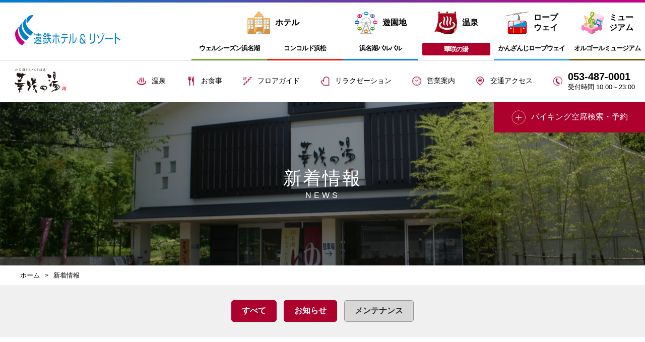

--- FILE ---
content_type: text/html; charset=UTF-8
request_url: https://hanasakinoyu.jp/topics/?category1_id=3
body_size: 8893
content:
<!DOCTYPE html>
<html lang="ja">
<head>
<meta http-equiv="Content-Type" content="text/html; charset=utf-8" />

<!-- Google Tag Manager -->
<script>(function(w,d,s,l,i){w[l]=w[l]||[];w[l].push({'gtm.start':
new Date().getTime(),event:'gtm.js'});var f=d.getElementsByTagName(s)[0],
j=d.createElement(s),dl=l!='dataLayer'?'&l='+l:'';j.async=true;j.src=
'https://www.googletagmanager.com/gtm.js?id='+i+dl;f.parentNode.insertBefore(j,f);
})(window,document,'script','dataLayer','GTM-PMD8WH7');</script>
<!-- End Google Tag Manager -->

<script type="text/javascript">
var deviceUA = window.document; if (navigator.userAgent.indexOf('iPad') > -1) { deviceUA.write('<meta name="viewport" content="width=1100px, user-scalable=yes">'); } else { deviceUA.write('<meta name="viewport" content="width=device-width, user-scalable=yes">'); }
</script>
<!--Yahooサイトジェネラルタグ-->
<script async src="https://s.yimg.jp/images/listing/tool/cv/ytag.js"></script>
<script>
window.yjDataLayer = window.yjDataLayer || [];
function ytag() { yjDataLayer.push(arguments); }
ytag({"type":"ycl_cookie"});
ytag({"type":"ycl_cookie_extended"});
</script>
<!-- <meta name="viewport" content="width=device-width" /> -->
<!-- <meta name="viewport" content="width=device-width,user-scalable=no" /> -->
<link rel="apple-touch-icon" href="https://hanasakinoyu.jp/src/img/common/ati.png">

<meta property="og:locale" content="ja_JP" />
<meta property="og:type" content="website" />
<meta property="og:title" content="浜名湖かんざんじ温泉「華咲の湯」- 日帰り温泉" />
<meta property="og:description" content="浜名湖かんざんじ温泉唯一の日帰り温泉専用施設。多種多様なお風呂で温泉三昧！バイキングやお食事処、マッサージ、エステも充実。ホテルウェルシーズンご宿泊の方は入浴無料。浜名湖パルパル来園者も特別割引。" />
<meta property="og:url" content="https://hanasakinoyu.jp" />
<meta property="og:site_name" content="浜名湖かんざんじ温泉「華咲の湯」- 日帰り温泉" />
<meta property="og:image" content="https://hanasakinoyu.jp/src/img/common/logo_ogp.png" />
<meta name="Description" content="浜名湖かんざんじ温泉唯一の日帰り温泉専用施設。多種多様なお風呂で温泉三昧！バイキングやお食事処、マッサージ、エステも充実。ホテルウェルシーズンご宿泊の方は入浴無料。浜名湖パルパル来園者も特別割引。" />
<link rel="canonical" href="https://hanasakinoyu.jp/topics/?category1_id=3">

<!-- CSS -->
<link type="text/css" rel="stylesheet" href="/src/css/normalize.css" />
<link type="text/css" rel="stylesheet" href="/src/css/layout.css" />
<link type="text/css" rel="stylesheet" href="/src/css/gimmick.css" />
<link type="text/css" rel="stylesheet" href="/src/css/csshake.min.css" />

<!-- Javascript -->
<script type="text/javascript" src="/src/js/jquery.min.js"></script>
<script type="text/javascript" src="/src/js/common.js"></script>
<script type="text/javascript" src="/src/js/gimmick.js"></script>
<script type="text/javascript" src="/src/js/jquery.arctext.js"></script>
<!--[if lte IE 8]>
	<link rel="shortcut icon" type="image/x-icon" href="/favicon.ico">
	<script type="text/javascript" src="/src/js/selectivizr-min.js"></script>
<![endif]-->
<!--[if lt IE 9]>
	<script src="/src/js/html5.js"></script>
<![endif]-->
<title>新着情報｜浜名湖かんざんじ温泉「華咲の湯」- 日帰り温泉</title>
<link type="text/css" rel="stylesheet" href="/src/css/l_sec.css" />
<link type="text/css" rel="stylesheet" href="/src/css/ls_news.css" />

</head>



<body>
<!-- Google Tag Manager (noscript) -->
<noscript><iframe src="https://www.googletagmanager.com/ns.html?id=GTM-PMD8WH7"
height="0" width="0" style="display:none;visibility:hidden"></iframe></noscript>
<!-- End Google Tag Manager (noscript) -->

<script>
!function(f,b,e,v,n,t,s){if(f.fbq)return;n=f.fbq=function(){n.callMethod?
n.callMethod.apply(n,arguments):n.queue.push(arguments)};if(!f._fbq)f._fbq=n;
n.push=n;n.loaded=!0;n.version='2.0';n.queue=[];t=b.createElement(e);t.async=!0;
t.src=v;s=b.getElementsByTagName(e)[0];s.parentNode.insertBefore(t,s)}(window,
document,'script','https://connect.facebook.net/en_US/fbevents.js');
fbq('init', '342372159270306'); // Insert your pixel ID here.
fbq('track', 'PageView');
</script>
<noscript><img height="1" width="1" style="display:none"
src="https://www.facebook.com/tr?id=342372159270306&ev=PageView&noscript=1"
/></noscript>
<div class="glheader">
	<div class="glheader-logo"><img src="/glheader/gl-logo-hotelresort.svg" alt="遠鉄ホテル&リゾート"></div>
	<div class="glheader-nav">
		<div class="glheader-nav-item hotel">
			<div class="glheader-nav-cat">
				<i><img src="/glheader/gl-icon-hotel.svg" alt="ホテル"></i>
				<span>ホテル</span>
			</div>
			<div class="glheader-nav-link">
				<a class="wellseason" target="_blank" href="https://wellseason.jp/"><span class="pc">ウェルシーズン浜名湖</span><span class="sp">ホテル<br>ウェルシーズン</span></a>
				<a class="concorde" target="_blank" href="https://www.concorde.co.jp/"><span class="pc">コンコルド浜松</span><span class="sp">ホテル<br>コンコルド</span></a>
			</div>
		</div>

		<div class="glheader-nav-item pal2">
			<a class="glheader-nav-cat" target="_blank" href="https://pal2.co.jp/">
				<i><img src="/glheader/gl-icon-pal2.svg" alt="遊園地"></i>
				<span>遊園地</span>
			</a>
			<div class="glheader-nav-link">
				<a class="" target="_blank" href="https://pal2.co.jp/"><span>浜名湖<br class="sp">パルパル</span></a>
			</div>
		</div>

		<div class="glheader-nav-item hanasakinoyu">
			<a class="glheader-nav-cat current" target="_blank" href="https://www.hanasakinoyu.jp/">
				<i><img src="/glheader/gl-icon-hanasakinoyu.svg" alt="温泉"></i>
				<span>温泉</span>
			</a>
			<div class="glheader-nav-link">
				<a class="current" target="_blank" href="https://www.hanasakinoyu.jp/"><span>華咲の湯</span></a>
			</div>
		</div>

		<div class="glheader-nav-item ropeway">
			<a class="glheader-nav-cat" target="_blank" href="https://www.kanzanji-ropeway.jp/">
				<i><img src="/glheader/gl-icon-ropeway.svg" alt="ロープウェイ"></i>
				<span>ロープ<br>ウェイ</span>
			</a>
			<div class="glheader-nav-link">
				<a class="" target="_blank" href="https://www.kanzanji-ropeway.jp/"><span>かんざんじ<br class="sp">ロープウェイ</span></a>
			</div>
		</div>

		<div class="glheader-nav-item orgel">
			<a class="glheader-nav-cat" target="_blank" href="https://www.hamanako-orgel.jp/">
				<i><img src="/glheader/gl-icon-orgel.svg" alt="ミュージアム"></i>
				<span>ミュー<br>ジアム</span>
			</a>
			<div class="glheader-nav-link">
				<a class="" target="_blank" href="https://www.hamanako-orgel.jp/"><span>オルゴール<br class="sp">ミュージアム</span></a>
			</div>
		</div>
	</div>
</div>
<style type="text/css">
/* Entetsu Hotel & Resort web-site Global Header */
.glheader {
	box-shadow: 0px 3px 6px rgba(0, 0, 0, .16);
	position: relative;
	display: flex;
	align-items: center;
	}
.glheader:before,
.glheader:after {
	content: '';
	left: 0;
	position: absolute;
	right: 0;
	}
.glheader:before {
	background: transparent linear-gradient(90deg, #0081CC 0%, #C60080 100%) 0% 0% no-repeat padding-box;
	top: 0;
	}
.glheader:after {
	background-color: rgba(0, 0, 0, .2);
	bottom: 0;
	height: 1px;
	}
	.glheader-logo {
		display: flex;
		align-items: center;
		justify-content: center;
		box-sizing: border-box;
		}
		.glheader-logo img { width: 100%; }
	.glheader-nav {
		height: 100%;
		display: flex;
		align-items: center;
		justify-content: space-around;
		}
		.glheader-nav-item {
			height: 100%;
			display: flex;
			flex-direction: column;
			justify-content: center;
			}
			.glheader-nav-cat {
				color: rgba(0, 0, 0, 1);
				display: flex;
				align-items: center;
				justify-content: center;
				box-sizing: border-box;
				}
				.glheader-nav-cat i {}
					.glheader-nav-cat i img { width: 100%; }
				.glheader-nav-cat span {
					font-weight: 700;
					line-height: 1.25;
					margin-left: 10px;
					}
			.glheader-nav-link {
				width: 100%;
				display: flex;
				justify-content: center;
				}
				.glheader-nav-link a {
					color: rgba(0, 0, 0, 1);
					display: flex;
					align-items: center;
					justify-content: center;
					box-sizing: border-box;
					}
					.glheader-nav-link a span {
						font-weight: 700;
						line-height: 1.25;
						text-align: center;
						display: flex;
						flex-direction: column;
						align-items: center;
						justify-content: center;
						}
	/* Scheme - Current */
	.glheader-nav-item .glheader-nav-link a.current span { color: rgba(255, 255, 255, 1); }
	.glheader-nav-link a.current,
	.glheader-nav-item .glheader-nav-link a.current,
	.glheader-nav-cat.current { pointer-events: none; }
	/* Scheme - Color */
	.glheader-nav-item.hotel .glheader-nav-link a.wellseason.current span { background-color: rgba(120, 170, 40, 1); }
	.glheader-nav-item.hotel .glheader-nav-link a.concorde.current span { background-color: rgba(255, 20, 15, 1); }
	.glheader-nav-item.pal2 .glheader-nav-link a.current span { background-color: rgba(0, 140, 235, 1); }
	.glheader-nav-item.hanasakinoyu .glheader-nav-link a.current span { background-color: rgba(175, 0, 45, 1); }
	.glheader-nav-item.ropeway .glheader-nav-link a.current span { background-color: rgba(40, 175, 250, 1); }
	.glheader-nav-item.orgel .glheader-nav-link a.current span { background-color: rgba(120, 90, 5, 1); }
/* ------------------------- */
@media screen and (min-width: 751px) {
.glheader {
	height: 120px;
	padding-left: 30px;
	justify-content: space-between;
	}
.glheader:before { height: 5px; }
	.glheader-logo {}
	.glheader-nav {}
		.glheader-nav-item {}
			.glheader-nav-cat {
				height: 60px;
				padding: 15px 0;
				margin: 15px 10px 0;
				border-radius: 5px;
				transition: all .3s;
				}
				.glheader-nav-cat i { max-width: 45px; }
				.glheader-nav-cat span { font-size: 16px; }
			.glheader-nav-link {}
				.glheader-nav-link a {
					border-bottom: 3px solid;
					height: 45px;
					width: 150px;
					transition: all .3s;
					border-radius: 5px 5px 0 0;
					}
					.glheader-nav-link a span {
						font-size: 13px;
						letter-spacing: -1px;
						padding: 2px 5px;
						transition: all .3s;
						}
	/* Scheme - Item */
	.glheader-nav-item.hotel .glheader-nav-cat { padding-left: 25px; }
	/* Scheme - Current */
	.glheader-nav-item .glheader-nav-link a.current { border-bottom: none; }
	.glheader-nav-item .glheader-nav-link a.current span {
		height: 25px;
		width: 90%;
		border-radius: 3px;
		}
	/* Scheme - Color */
	.glheader-nav-item.hotel .glheader-nav-link a.wellseason { border-bottom-color: rgba(120, 170, 40, 1); }
	.glheader-nav-item.hotel .glheader-nav-link a.concorde { border-bottom-color: rgba(255, 20, 15, 1); }
	.glheader-nav-item.pal2 .glheader-nav-link a { border-bottom-color: rgba(0, 140, 235, 1); }
	.glheader-nav-item.hanasakinoyu .glheader-nav-link a { border-bottom-color: rgba(175, 0, 45, 1); }
	.glheader-nav-item.ropeway .glheader-nav-link a { border-bottom-color: rgba(40, 175, 250, 1); }
	.glheader-nav-item.orgel .glheader-nav-link a { border-bottom-color: rgba(120, 90, 5, 1); }
	/* Scheme - Device */
	.glheader .sp { display: none; }
	/* Scheme - Hover */
	.glheader-nav-item.hotel .glheader-nav-link a.wellseason:hover { background-color: rgba(120, 170, 40, .2); }
	.glheader-nav-item.hotel .glheader-nav-link a.wellseason.current:hover { background-color: rgba(120, 170, 40, 0);}
	.glheader-nav-item.hotel .glheader-nav-link a.concorde:hover { background-color: rgba(255, 20, 15, .2); }
	.glheader-nav-item.hotel .glheader-nav-link a.concorde.current:hover { background-color: rgba(255, 20, 15, .2); }
	.glheader-nav-item.pal2:hover .glheader-nav-link a { background-color: rgba(0, 140, 235, .2); }
	.glheader-nav-item.pal2:hover .glheader-nav-link a.current { background-color: rgba(0, 140, 235, 0); }
	.glheader-nav-item.hanasakinoyu:hover .glheader-nav-link a { background-color: rgba(175, 0, 45, .2); }
	.glheader-nav-item.hanasakinoyu:hover .glheader-nav-link a.current { background-color: rgba(175, 0, 45, 0); }
	.glheader-nav-item.ropeway:hover .glheader-nav-link a { background-color: rgba(40, 175, 250, .2); }
	.glheader-nav-item.ropeway:hover .glheader-nav-link a.current { background-color: rgba(40, 175, 250, 0); }
	.glheader-nav-item.orgel:hover .glheader-nav-link a { background-color: rgba(120, 90, 5, .2); }
	.glheader-nav-item.orgel:hover .glheader-nav-link a.current { background-color: rgba(120, 90, 5, 0); }
}
/* ------------------------- */
@media screen and (min-width: 751px) and (max-width: 1060px) {
	.glheader-logo { max-width: 120px; }
	.glheader-nav-cat i { max-width: 30px; }
	.glheader-nav-cat span { font-size: 12px; }
	.glheader-nav-link a { width: 110px; }
	.glheader-nav-link a span { font-size: 10px; }
}
/* ------------------------- */
@media screen and (max-width: 750px) {
.glheader {
	height: 125px;
	flex-direction: column;
	}
.glheader:before { height: 5px; }
	.glheader-logo {
		min-height: 60px;
		max-height: 60px;
		padding-top: 5px;
		}
		.glheader-logo img { max-width: 130px; }
	.glheader-nav {
		background-color: rgba(40, 175, 250, .25);
		border-top: 1px solid rgba(0, 0, 0, .2);
		width: 100%;
		}
		.glheader-nav-item { width: 16.66666666666667%; }
			.glheader-nav-cat {
				height: 30px;
				padding-top: 5px;
				}
				.glheader-nav-cat i { max-width: 25px; }
				.glheader-nav-cat span { display: none; }
			.glheader-nav-link {}
				.glheader-nav-link a {
					height: 35px;
					width: 100%;
					}
					.glheader-nav-link a span {
						font-size: 10px;
						letter-spacing: -1px;
						}
	/* Scheme - Item */
	.glheader-nav-item.hotel { width: 33.33333333333332%; }
	.glheader-nav-item.hotel .glheader-nav-cat { padding-left: 11%; }
	.glheader-nav-item.hotel .glheader-nav-link a.wellseason { width: 60%; }
	.glheader-nav-item.hotel .glheader-nav-link a.concorde { width: 40%; }
	/* Scheme - Current */
	.glheader-nav-item .glheader-nav-link a.current { border-bottom: none; }
	.glheader-nav-item .glheader-nav-link a.current span {
		height: 25px;
		width: 90%;
		border-radius: 3px;
		}
	/* Scheme - Device */
	.glheader .pc { display: none; }
}
/* ------------------------- */
</style>
<style type="text/css">
header { position: absolute; }
header.fixeditem { position: fixed; }
/* ------------------------- */
@media screen and (min-width: 751px) {
header {
	border-top: none;
	top: 0;
	}
#top #cf-reserve.cfbox-fixed {
	position: absolute;
	top: auto;
	}
#top #cf-reserve.cfbox-fixed.fixeditem {
	position: fixed;
	top: 82px;
	}
.sec #cf-reserve {
	position: absolute;
	top: 83px
	}
.sec #cf-reserve.fixeditem {
	position: fixed;
	top: 82px;
	}
}
/* ------------------------- */
@media screen and (max-width: 750px) {
body.glnav-open #glnav-trigger { position: fixed; }
}
</style>
<script type="text/javascript">
$(window).on('scroll', function() {
	if ($(this).scrollTop() > 120) {
		$('header').addClass('fixeditem');
		$('.sec #cf-reserve').addClass('fixeditem');
	} else {
		$('header').removeClass('fixeditem');
		$('.sec #cf-reserve').removeClass('fixeditem');
	}
	if ($(this).scrollTop() > 577) {
		$('#top #cf-reserve').addClass('fixeditem');
	} else {
		$('#top #cf-reserve').removeClass('fixeditem');
	}
});
</script>
<div class="container sec ls_news" id="ls_news">

	<!-- header -->
	<header>
<a href="tel:0534870001" id="h-tel">MENU</a>

<div class="com-logo">
	<a href="/">浜名湖かんざんじ温泉「華咲の湯」- 日帰り温泉</a>
</div>

<div id="glnav-trigger">MENU</div>

<nav id="glnav">

	<a id="n-home" href="/">☜&nbsp;サイトのトップへ戻る</a>

	<div class="nav-wrap">
		<a class="n-calendar" href="https://hanasakinoyu.jp/topics/detail/72">営業カレンダー</a>
		<a class="n-onsen" href="/onsen/">温泉</a>
		<a class="n-food" href="/food/">お食事</a>
		<a class="n-floorguide" href="/floorguide/">フロアガイド</a>
		<a class="n-relaxation" href="/relaxation/">リラクゼーション</a>
		<a class="n-information" href="/information/">営業案内</a>
		<a class="n-access" href="/access/">交通アクセス</a>
		<a class="n-event nav-sponly" href="/event/">今月のイベント＆お得情報</a>
		<a class="n-modelcourse nav-sponly" href="/modelcourse/">モデルコース</a>
		<a class="n-news nav-sponly" href="/topics/">新着情報</a>
		<a class="n-sitemap nav-sponly" href="/sitemap/">サイトマップ</a>

		<div class="n-ln n-inquiry" href="/inquiry/">
			053-487-0001			<small>受付時間 10:00～23:00</small>
		</div>

		<div id="glnav-lineat">
			<a href="https://line.me/R/ti/p/-uruUA7pBS" target="_blank">
				<p><span>友だち追加でクーポンゲット</span></p>
			</a>
		</div>
	</div>

</nav>  </header>
	<!-- end .header -->


	<div id="cf-reserve">
<!--
<div id="cfr-box">
	<div id="search_489ban"><script src="https://reserve.489ban.net/client/wellseason/0/plan/searchjs?search_stay=1&search_guest_types=0&search_guests%5B%5D=33937&search_room=1&search_date_type=1&link_target=0" type="text/javascript" charset="utf-8"></script></div>
</div>
<div id="cfr-toggle"><span>バイキング空席検索・予約</span></div>
-->
<a target="_blank" href="https://reserve.489ban.net/client/wellseason/0/plan/daytrip" id="cfr-toggle"><span>バイキング空席検索・予約</span></a>

<style type="text/css">
/*
@media screen and (min-width: 751px) {
#cfr-toggle { height: 94px; }
}
@media screen and (max-width: 750px) {}
*/

#search_489ban {
    margin: 0 auto;
    box-sizing: border-box;
	}
#search_489ban form {
	display: flex;
	flex-wrap: wrap;
	align-items: center;
	justify-content: center;
	}
#search_489ban dl {
	padding: 5px 10px;
	display: inline-flex;
	flex-direction: column;
	align-items: flex-start;
	}
#search_489ban dt,
#search_489ban dd {
	margin: 0;
	padding: 0;
	}
#search_489ban dt {
	color: rgba(255, 255, 255, 1);
	font-weight: 700;
	}
#search_489ban input,
#search_489ban select {
	background-color: rgba(255, 255, 255, 1);
	border: none;
	display: inline-block;
	outline: none;
	padding: 5px 10px;
	border-radius: 5px;
	} 
#search_489ban li {
	margin-bottom: 3px;
	list-style: none;
	display: inline-block;
	} 
#search_489ban button {
    background-color: rgba(255, 255, 255, 1);
    border: none;
    color: rgba(173, 0, 45, 0.8);
    font-weight: 700;
    font-size: 18px;
    margin-top: 15px;
    padding: 10px 20px;
    position: relative;
    display: inline-flex;
    align-items: center;
    justify-content: center;
    box-sizing: border-box;
    border-radius: 5px;
	} 
#search_489ban .inbox_489ban { clear: both; }
#search_489ban .inbox_489ban:after {
    clear: both;
    content: ".";
    display: block;
    height: 0;
    font-size: 0;
    visibility: hidden;
	} 
#search_489ban .stay_489ban dt,
#search_489ban .room_489ban dt,
#search_489ban .person_489ban dt{ width: auto; } 
#search_489ban .child_489ban { border-bottom: 1px dotted #dedede; }
#search_489ban .child_489ban:first-of-type {
    padding: 5px 0 0;
    border-top: 1px dotted #dedede;
	}
#search_489ban .child_489ban:last-of-type { margin: 0 0 10px; padding: 0 0 5px; }
#search_489ban .child_489ban dt { width: auto; }
#search_489ban .child_489ban dd {
	width: 70px;
	vertical-align: middle;
	}
#search_489ban .child_489ban dt span {
	display: block;
	font-size: 12px;
	}
#search_489ban dl dd span,
#search_489ban dl dd label { color: rgba(255, 255, 255, 1); }
#search_489ban .price_489ban dt { width: 65px; }
#search_489ban .price_489ban div { display: inline-block; }
#search_489ban .price_489ban span { font-size: 12px; }
#search_489ban .tag_489ban,
#search_489ban .tag_489ban dt,
#search_489ban .tag_489ban dd {
	width: 100%;
	display: block;
	} 
#search_489ban .tag_489ban .tag_mode_489ban { font-size: 13px; }
@media screen and (max-width: 750px) {
#search_489ban form { align-items: center; }
#search_489ban .inbox_489ban { display: inline-flex; }
#search_489ban dl {
	padding: 5px;
	width: 100%;
    align-items: center;
	box-sizing: border-box;
	}
#search_489ban dt {
	font-size: 13px;
	max-width: 305px;
	width: 100% !important;
	display: flex;
	justify-content: flex-start;
	}
#search_489ban button {
	display: inline-block;
	font-size: 13px;
	padding: 7.5px 60px;
	}
}
</style>

<!--
<script type="text/javascript">
$(function() {
	var str = document.getElementById("search_489ban").innerHTML;
	str = str.replace("宿泊日","ご利用日").replace("泊数","日帰り／泊数");
	document.getElementById("search_489ban").innerHTML = str;
});
</script>
-->  </div>


	<!-- intro -->
	<div id="intro">
		<div class="inner">
			<h1>新着情報<small>NEWS</small></h1>
		</div>
	</div><!-- end .intro -->


	<!-- Breadcrumbs -->
	<div id="breadcrumbs">
		<div class="inner">
			<a href="/">ホーム</a>
			<a href="/topics/">新着情報</a>
		</div>
	</div>
	<!-- end. Breadcrumbs -->


	<!-- wrap -->
	<div id="wrap">

		<!-- Anchor -->
		<div class="sec-anchor">
			<div class="inner">
      
      <a href="/topics/" class="as-btn">すべて</a>
      <a href="/topics/?category1_id=2" class="as-btn">お知らせ</a>
      <a href="/topics/?category1_id=3" class="as-btn sa-none">メンテナンス</a>
			</div>
		</div>
		<!-- end. Anchor -->



		<!-- News -->
		<section class="com-stage" id="news">

			<div class="com-bodyarea" id="news-list">

<article>
	<p>該当するデータがありません。</p>
</article>

			</div>
<div id="nws-pagenation"></div>
		</section><!-- end. News -->


	</div><!-- end .wrap -->


		
	<!-- btm_area -->
	<section id="btm-area">

	<article id="btma-lineat">
		<a href="https://line.me/R/ti/p/-uruUA7pBS" target="_blank">
			<h2>
				<span class="rad-text radt-lna-01"><small>華咲の湯アカウントを追加して</small></span>
				<span class="rad-text radt-lna-02">＼お得な<strong>クーポン券</strong>をゲット／</span>
			</h2>
			<p class="btma-link"><span>友だち追加</span></p>
		</a>
	</article>

	<article id="btma-buffet">
		<a href="https://reserve.489ban.net/client/wellseason/0/plan" target="_blank">
			<h2>
				<span><small>ご宿泊で華咲の湯を満喫するなら</small></span>
				<span>ホテルウェルシーズン浜名湖</span>
			</h2>
			<p class="btma-link"><span>泊まる</span></p>
		</a>
	</article>

</section>	<!-- end .btm_area -->


		
	<!-- footer -->
	<footer><img class="com-crct cc-hanakun cc-hnk-f-01" src="/src/img/common/character/hanakun-01.png">

<div class="f-col2">

	<article class="fc2-list" id="f-social">
		<h2>
			華咲の湯公式アカウント
			<small>SOCIAL NETWORK ACCOUNT</small>
		</h2>
		<div id="fscl-list">
			<a class="cs-lineat" href="https://line.me/R/ti/p/-uruUA7pBS" target="_blank">LINE@</a>
			<a class="cs-instagram" href="https://www.instagram.com/hanasakinoyu/" target="_blank">Instagram</a>
		</div>
	</article>

	<article class="fc2-list" id="f-inquiry">
		<h2>
			お問い合わせ
			<small>CONTACT US</small>
		</h2>
		<div id="finq-list">
			<a id="finql-tel" href="tel:0534870001">053-487-0001</a>
			<a id="finql-email" href="https://63155a77.form.kintoneapp.com/public/e64c67ea8801bf98e05e7e828b141881ed54f0c7e024366d14b726db5f7144ae" target="_blank">メールで問い合わせる</a>
		</div>
		<p>〒431-1209 静岡県浜松市中央区舘山寺町1891</p>
	</article>

</div>



<article id="f-resort">
	<h2>
		遠鉄リゾート
		<small>ENTETSU RESORT</small>
	</h2>
	<div id="f-resort-list">
		<a class="" id="frst-wellseason" href="https://wellseason.jp/" target="_blank">ホテルウェルシーズン浜名湖</a>
		<a class="" id="frst-pal2" href="https://pal2.co.jp/" target="_blank">浜名湖パルパル</a>
		<a class="" id="frst-kanzanji-ropeway" href="https://www.kanzanji-ropeway.jp/" target="_blank">かんざんじロープウェイ</a>
		<a class="" id="frst-hamanako-orgel" href="https://www.hamanako-orgel.jp/" target="_blank">浜名湖オルゴールミュージアム</a>
		<a class="" id="frst-concorde" href="https://www.concorde.co.jp/" target="_blank">ホテルコンコルド浜松</a>
		<a class="bnr" id="frst-kanzanji-monzen" href="https://www.kanzanji.gr.jp/" target="_blank"><img src="/src/img/common/bnr/kanzanjigrjp/210-70.jpg" alt="舘山寺温泉｜浜名湖の絶景とグルメが充実した、浜松の観光スポット"></a>
		<a class="bnr" id="frst-kanzanji-monzen" href="https://kanzanji-monzen.com/" target="_blank"><img src="/src/img/common/bnr/kanzanjimonzen/70-210.jpg" alt="舘山寺門前通り公式サイト"></a>
		<a class="bnr" id="frst-kanzanji-monzen" href="https://recommend.jr-central.co.jp/hamanako-cyc/" target="_blank"><img src="/src/img/common/bnr/hamanakocyc/70-210.jpg" alt="名所もグルメも楽しめる浜名湖サイクリングで達成感を味わう！│浜名湖サイクリング"></a>

		<!--
		<a class="bnr" id="frst-kanzanji-monzen" href="https://hamamatsu-daisuki.net/flowerfestival/" target="_blank"><img src="/src/img/common/bnr/flowerfestival/70-210.jpg" alt="浜名湖 花フェスタ2025"></a>		
		<a class="" id="frst-kanzanji" href="http://www.kanzanji.com/" target="_blank">浜名湖かんざんじ荘</a>
		<a class="" id="frst-hamamatsu-pf" href="https://hamamatsu-pf.jp/" target="_blank">浜松パワーフード学会</a>
		<a class="" id="frst-hamanako-kokonoe" href="https://hamanako-kokonoe.jp/" target="_blank">ホテル九重</a>
		-->
	</div>
</article>



<article class="com-social">
	<h2>華咲の湯を紹介する</h2>
	<a class="cs-facebook" href="https://www.facebook.com/share.php?u=https://hanasakinoyu.jp/" onclick="window.open(this.href, 'FBwindow'); return false;">Facebook</a>
	<a class="cs-twitter" href="https://twitter.com/share?url=https://hanasakinoyu.jp/&text=浜名湖畔の静岡県下最大級の日帰り温泉「華咲の湯」２種類の源泉と２６ヶ所のお風呂で温泉三昧！オフィシャルホテル「ホテルウェルシーズン浜名湖」にご宿泊のお客様は入浴無料。バイキング＆入浴セットプランも好評販売中！" target="_blank">Twitter</a>
	<a class="cs-line" href="https://line.me/R/msg/text/?浜名湖畔の静岡県下最大級の日帰り温泉「華咲の湯」２種類の源泉と２６ヶ所のお風呂で温泉三昧！オフィシャルホテル「ホテルウェルシーズン浜名湖」にご宿泊のお客様は入浴無料。バイキング＆入浴セットプランも好評販売中！LINE@で友だち追加して、お得なクーポン券をゲットしよう！&nbsp;&nbsp;&#104;t&#116;&#112;&#58;&#47;&#47;&#104;&#97;n&#97;s&#97;&#107;ino&#121;u.j&#112;&#47;" target="_blank">LINE</a>
	<a class="cs-email" href="javascript:location.href='mailto:?Subject=静岡県のおすすめ日帰り温泉スポット&amp;body=浜名湖畔の日帰り温泉「華咲の湯」。10ヶ所のお風呂で温泉三昧！オフィシャルホテル「ホテルウェルシーズン浜名湖」にご宿泊のお客様は入浴無料。バイキング＆入浴セットプランも好評販売中！LINEで友だち追加して、お得なクーポン券をゲットしよう！&nbsp;&nbsp;&#104;t&#116;&#112;&#58;&#47;&#47;&#104;&#97;n&#97;s&#97;&#107;ino&#121;u.j&#112;&#47;" onclick="_gaq.push(['_trackEvent', 'mail', 'click', 'share_mail']);">e-mail</a>
</article>



<div id="f-creditcard"><a href="https://hanasakinoyu.jp/topics/detail/35">
	<dl>
		<dt>クレジットカード・交通系ICカード・<br class="smartphone-only">電子マネー<br class="desktop-only">各種決済方法で<br class="smartphone-only">お支払いいただけます。<br>詳しくはこちら</dt>
		<dd>
			<span class="fcc-item">
				<img class="desktop-only" src="https://wellseason.jp/src/img/common/creditcard/list-creditcard-pt2.png" alt="クレジットカード・交通系ICカード・電子マネー">
				<img class="smartphone-only" src="https://wellseason.jp/src/img/common/creditcard/list-creditcard-pt2-min.png" alt="クレジットカード・交通系ICカード・電子マネー">
			</span>
		</dd>
	</dl>
</a></div>



<nav id="f-nav">
	<a class="n-faq" href="/faq/">よくあるご質問</a>
	<a class="n-sitemap" href="/sitemap/">サイトマップ</a>
	<a class="n-companyoutline" href="http://www.entetsu.co.jp/company/group/kanko_kaihatsu.html" target="_blank">会社概要</a>
	<a class="n-privacypolicy" href="/privacypolicy/">個人情報保護方針</a>
	<a class="n-recruit" href="http://www.entetsu.co.jp/kaihatu/recruit/index.html" target="_blank">採用情報</a>
	<a class="n-recruit" href="https://hanasakinoyu.jp/topics/detail/91" target="">商品券購入の方へ</a>
</nav>



<div id="f-credit">
	<img class="com-crct cc-hanakun cc-hnk-f-02" src="/src/img/common/character/hanakun-07.png">
	<div class="com-logo">
		<a href="/">浜名湖かんざんじ温泉「華咲の湯」- 日帰り温泉</a>
	</div>
	<address id="f-address">
		<p>TEL:053-487-0001</p>
		<p>FAX:053-487-0561</p>
		<p>e-mail : i&#110;&#102;&#111;&#64;hanasa&#107;&#105;n&#111;yu.j&#112;</p>
		<p>〒431-1209 静岡県浜松市中央区舘山寺町1891</p>
	</address>
	<div id="f-copy">&copy; Entetsu Hotel Wellseason Hamanako All Rights Reserved.</div>
</div>



<!-- pagetop -->
<p id="pagetop" class="anm-float">ページのトップへ戻る</p>
<!-- end .pagetop-->



<style type="text/css">
#f-resort a#frst-e80th { overflow: hidden; padding: 0; }
#f-resort a#frst-kanzanji-monzen { overflow: hidden; padding: 0; }
@media screen and (min-width: 751px) {}
@media screen and (max-width: 750px) {
#f-resort a#frst-e80th {
    border-bottom: none;
    text-align: center;
    padding-top: 20px;
	}
#f-resort a#frst-e80th:after { display: none; }
#f-resort a#frst-e80th img { max-width: 150px; }
#f-resort a#frst-kanzanji-monzen {
    border-bottom: none;
    text-align: center;
    padding-top: 20px;
	}
#f-resort a#frst-kanzanji-monzen:after { display: none; }
#f-resort a#frst-kanzanji-monzen img {
	border: 1px solid #ccc;
	max-width: 150px;
	}
}
</style></footer>
	<!-- end .header -->



</div>


<script type="text/javascript">
/* <![CDATA[ */
var yahoo_ss_retargeting_id = 1000379728;
var yahoo_sstag_custom_params = window.yahoo_sstag_params;
var yahoo_ss_retargeting = true;
/* ]]> */
</script>
<script type="text/javascript" src="//s.yimg.jp/images/listing/tool/cv/conversion.js">
</script>
<noscript>
<div style="display:inline;">
<img height="1" width="1" style="border-style:none;" alt="" src="//b97.yahoo.co.jp/pagead/conversion/1000379728/?guid=ON&script=0&disvt=false"/>
</div>
</noscript>

<script type="text/javascript" language="javascript">
/* <![CDATA[ */
var yahoo_retargeting_id = 'U7PBZ3AHNQ';
var yahoo_retargeting_label = '';
var yahoo_retargeting_page_type = '';
var yahoo_retargeting_items = [{item_id: '', category_id: '', price: '', quantity: ''}];
/* ]]> */
</script>
<script type="text/javascript" language="javascript" src="//b92.yahoo.co.jp/js/s_retargeting.js"></script>

<script type="text/javascript">
/* <![CDATA[ */
var google_conversion_id = 858486099;
var google_custom_params = window.google_tag_params;
var google_remarketing_only = true;
/* ]]> */
</script>
<script type="text/javascript" src="//www.googleadservices.com/pagead/conversion.js">
</script>
<noscript>
<div style="display:inline;">
<img height="1" width="1" style="border-style:none;" alt="" src="//googleads.g.doubleclick.net/pagead/viewthroughconversion/858486099/?guid=ON&amp;script=0"/>
</div>
</noscript>

<script defer src="https://static.cloudflareinsights.com/beacon.min.js/vcd15cbe7772f49c399c6a5babf22c1241717689176015" integrity="sha512-ZpsOmlRQV6y907TI0dKBHq9Md29nnaEIPlkf84rnaERnq6zvWvPUqr2ft8M1aS28oN72PdrCzSjY4U6VaAw1EQ==" data-cf-beacon='{"version":"2024.11.0","token":"3dd7f6f2360d4aa0828da472cbf12265","r":1,"server_timing":{"name":{"cfCacheStatus":true,"cfEdge":true,"cfExtPri":true,"cfL4":true,"cfOrigin":true,"cfSpeedBrain":true},"location_startswith":null}}' crossorigin="anonymous"></script>
</body>
</html>

--- FILE ---
content_type: text/css
request_url: https://hanasakinoyu.jp/src/css/layout.css
body_size: 10420
content:
@charset "UTF-8";









/*



	common



*/









/* ---------------------------------------------------



	font-face



--------------------------------------------------- */










/* ---------------------------------------------------



	base



--------------------------------------------------- */
* {
	margin: 0;
	padding: 0;

	-webkit-box-sizing: border-box;
	-moz-box-sizing: border-box;
	-ms-box-sizing: border-box;
	box-sizing: border-box;

	/*-webkit-transition-duration: 0.5s;
	-moz-transition-duration: 0.5s;
	transition-duration: 0.5s;*/

	-webkit-overflow-scrolling: touch;
	-moz-overflow-scrolling: touch;
	overflow-scrolling: touch;
	}
html,
body { height: 100%; }
body {
	background: transparent;
	color: rgba(0, 0, 0, 1);
	display: block;
	font-family: Axis,"游ゴシック体","Yu Gothic",YuGothic,"ヒラギノ角ゴ ProN W3","Hiragino Kaku Gothic ProN","メイリオ",Meiryo,sans-serif;
	font-weight: 500;
	height: 100%;
	overflow-x: hidden;
	position: relative;
	width: 100%;

	-webkit-overflow-scrolling: touch;
	-moz-overflow-scrolling: touch;
	overflow-scrolling: touch;

	-webkit-text-size-adjust: 100%;
	-moz-text-size-adjust: 100%;
	text-size-adjust: 100%;
	}
a { display: block; }
a,
a:hover {
	text-decoration: none;

	-webkit-transition-duration: 0.5s;
	-moz-transition-duration: 0.5s;
	transition-duration: 0.5s;
	}
	a:link {}
	a:visited {}
img {
	margin: 0;
	padding: 0;
	vertical-align: bottom;
	outline: none;

	/*-webkit-transition-duration: 0.5s;
	-moz-transition-duration: 0.5s;
	transition-duration: 0.5s;*/
	}
img:hover { outline: none; }
ul { list-style: none; }
h1,
h2,
h3,
h4,
h5,
h6 {
	font-weight: 500;
	margin: 0;
	}

input,
select,
textarea {
	font-family: "ヒラギノ角ゴ Pro W3", "Hiragino Kaku Gothic Pro", "メイリオ", Meiryo, "Osaka", Osaka, Verdana, "ＭＳ Ｐゴシック", "MS P Gothic", san-serif;
	font-size: 16px;
	}









/* ---------------------------------------------------



	Module



--------------------------------------------------- */
.dctc-red { color: rgba(215, 0, 0, 1); }
.dctc-blue { color: rgba(33, 161, 238, 1); }
.dctc-pink { color: rgba(231, 77, 135, 1); }
.dctc-green { color: rgba(8, 169, 92, 1); }
.dctc-orange { color: rgba(219, 117, 8, 1); }
.dctc-gold { color: rgba(175, 144, 99, 1); }









/* ---------------------------------------------------



	Devide



--------------------------------------------------- */
@media screen and (min-width: 751px) {
	.sp-only { display: none; }
}
@media screen and (max-width: 750px) {
	.pc-only { display: none; }
}









/* ---------------------------------------------------



	character



--------------------------------------------------- */
.com-crct {}
	/* character > hanakun */
	.cc-hanakun {
		position: absolute;
		z-index: 2;
		}

@media screen and (min-width: 751px) {
	/* character > hanakun */
	.cc-hanakun { max-width: 250px; }
		/* character > Page Custom */
			/* character > Page Custom > Footer */
			.cc-hnk-f-01 { left: 10px; top: -180px; }
			.cc-hnk-f-02 { right: 10px; top: 20px; }
			/* character > Page Custom > Top */
			#top .cc-hnk-01 { right: 20px; top: -150px; }
			#top .cc-hnk-02 { left: 20px; top: -150px; }
			#top .cc-hnk-03 { right: 20px; top: -200px; }
}
@media screen and (max-width: 750px) {
	/* character > hanakun */
	.cc-hanakun { max-width: 120px; }
		/* character > Page Custom */
			/* character > Page Custom > Footer */
			.cc-hnk-f-01 { left: 0; top: 120px; }
			.cc-hnk-f-02 { right: 0; top: -30px; }
			/* character > Page Custom > Top */
			#top .cc-hnk-01 { right: 0; top: 120px; }
			#top .cc-hnk-02 { left: 0; top: 120px; }
			#top .cc-hnk-03 { right: 0; top: 120px; }
}









/* ---------------------------------------------------



	Common Banner



--------------------------------------------------- */
.com-btmarea {
	margin: 0 auto;
	text-align: center;
	}
	.btmara-list {
		display: inline-block;
		vertical-align: bottom;
		}
		.btmara-item {
			display: inline-block;
			vertical-align: bottom;
			}
			.btmara-item a { display: block; }
				.btmara-item a img {
					max-width: 100%;
					vertical-align: bottom;
					width: 100%;
					}
@media screen and (min-width: 751px) {
.com-btmarea {
	max-width: 1000px;
	padding: 20px;
	}
	.btmara-list {}
		.btmara-item {}
			.btmara-item a {}
				.btmara-item a img {}
}
@media screen and (max-width: 750px) {
.com-btmarea { padding: 0 15px; }
	.btmara-list {}
		.btmara-item { margin-bottom: 20px; }
			.btmara-item a {}
				.btmara-item a img {}
}









/* ---------------------------------------------------



	loading



--------------------------------------------------- */
#loader-bg {
	background: #0090d2;
	display: none;
	height: 100%;
	left: 0px;
	overflow: hidden;
	position: fixed;
	top: 0px;
	width: 100%;
	z-index: 900;
	}
	body > #loader-bg { height: 100% !important; }
	#loader {
		background: url(/src/img/common/loading/spinner.png) 0 0 no-repeat;
	    color: #fff;
	    display: none;
	    height: 200px;
	    left: 50%;
	    font-size: 12px;
	    margin-left: -100px;
	    margin-top: -100px;
	    position: absolute;
	    text-indent: -9999px;
	    top: 50%;
	    width: 200px;
	    z-index: 2;

		-webkit-animation: anm-spinner 4s steps(11) alternate infinite;
		-moz-animation: anm-spinner 4s steps(11) alternate infinite;
		animation: anm-spinner 4s steps(11) alternate infinite;

		-webkit-transition-duration: 0s;
		-moz-transition-duration: 0s;
		transition-duration: 0s;
		}
		
		@-webkit-keyframes anm-spinner {
			0% { background-position: 0 0; }
			20% { background-position: -2200px 0; }
			100% { background-position: -2200px 0; }
			}
		@-moz-keyframes anm-spinner {
			0% { background-position: 0 0; }
			20% { background-position: -2200px 0; }
			100% { background-position: -2200px 0; }
			}









/* ---------------------------------------------------



	Slick Slider
	/src/css/slick.css
	/src/js/slick.min.js



--------------------------------------------------- */
.slick-list,
.slick-track { height: 100%; }
.slick-prev,
.slick-next {
	background: none;
    font-size: 0;
    line-height: 0;
    display: block;
    height: 100px;
    margin-top: -50px;
    padding: 0;
    cursor: pointer;
    color: #fff;
    border: none;
    outline: none;
    position: absolute;
    top: 50%;
    z-index: 1;
    width: 100px;
	}
	.slick-prev { left: 20px; }
	[dir='rtl'] .slick-prev {
	    right: 0;
	    left: auto;
		}
		.slick-prev:before { content: ' '; }
		[dir='rtl'] .slick-prev:before { content: ' '; }
	.slick-next { right: 20px; }
	[dir='rtl'] .slick-next {
	    right: auto;
	    left: 0;
		}
		.slick-next:before { content: ' '; }
		[dir='rtl'] .slick-next:before { content: ' '; }
	.slick-prev:hover:before,
	.slick-prev:focus:before,
	.slick-next:hover:before,
	.slick-next:focus:before { opacity: 1; }
	.slick-prev.slick-disabled:before,
	.slick-next.slick-disabled:before { opacity: .25; }
	.slick-prev:before,
	.slick-next:before {
		display: block;
	    width: 100%;
	    height: 100%;
	    color: white;
	    -webkit-font-smoothing: antialiased;
	    -moz-osx-font-smoothing: grayscale;
		}
		.slick-prev:before { background: url(/src/img/common/arrow/pt1-left_red-white.png) center center no-repeat; }
		.slick-next:before { background: url(/src/img/common/arrow/pt1-right_red-white.png) center center no-repeat; }
		.slick-prev:hover:before,
		.slick-next:hover:before { opacity: .6; }

	.itrs-item,
	.slick-slide {
		-webkit-transition-duration: 3s;
		-moz-transition-duration: 3s;
		transition-duration: 3s;
		}
	.slick-current,
	.slick-active {
		}

	.slick-dots {
	    bottom: 10px;
	    display: inline-block;
	    left: 30px;
	    text-align: left;
	    position: absolute;
	    }
	    .slick-dots li {
	    	border: 1px solid rgba(173, 0, 45, 1);
	    	cursor: pointer;
	    	display: inline-block;
	    	height: 15px;
	    	margin: 0 5px;
	    	text-indent: -9999px;
	    	width: 15px;

	    	-webkit-border-radius: 50%;
	    	-moz-border-radius: 50%;
	    	border-radius: 50%;
	    	}
	    	.slick-dots li:hover,
	    	.slick-dots li.slick-active { background-color: rgba(173, 0, 45, 1); }









/* ---------------------------------------------------



	YouTube



--------------------------------------------------- */
.ytb {
	padding: 56.25% 0 0;
	position: relative;
	width: 100%;
	}
	.ytb iframe {
		border: none;
		height: 100%!important;
		position: absolute;
		right: 0;
		top: 0;
		width: 100%!important;
		}









/* ---------------------------------------------------



	Anchor Position



--------------------------------------------------- */
.com-anchor {
	margin: -80px 0 0;
	padding: 80px 0 0;
	}
.com-anchor.ca-frgl {
	margin: -140px 0 0;
	padding: 140px 0 0;
	}
.com-anchor.ca-service {
	margin: -140px 0 0;
	padding: 140px 0 0;
	}









/* ---------------------------------------------------



	Common



--------------------------------------------------- */

	/* common > Module
	----------------------------------------------- */
	.dctc-red { color: rgba(215, 0, 0, 1); }
	.dctc-blue { color: rgba(33, 161, 238, 1); }
	.dctc-pink { color: rgba(231, 77, 135, 1); }
	.dctc-green { color: rgba(8, 169, 92, 1); }
	.dctc-orange { color: rgba(219, 117, 8, 1); }

	/* common > wrap
	----------------------------------------------- */
	#wrap { position: relative; }
		/*#wrap:before,
		#wrap:after {
			background-repeat: no-repeat;
			background-size: 500px auto;
			content: '';
			height: 100%;
			position: absolute;
			width: 50%;
			z-index: -1;
			}
		#wrap:before {
			background-position: center top;
			left: 0;
			top: 0;
			}
		#wrap:after {
			background-position: center bottom;
			bottom: 0;
			right: 0;
			}*/

	/* common > stage
	----------------------------------------------- */
	.com-stage {
		margin: 0 auto;
		overflow: hidden;
		padding: 100px 0;
		position: relative;
		text-align: center;
		z-index: 1;
		}
		/*.com-stage:before,
		.com-stage:after {
			background-repeat: no-repeat;
			background-size: 500px auto;
			content: '';
			height: 100%;
			position: absolute;
			width: 50%;
			z-index: -1;
			}
		.com-stage:before {
			background-position: center top;
			left: 0;
			top: 0;
			}
		.com-stage:after {
			background-position: center bottom;
			bottom: 0;
			right: 0;
			}*/
		.com-stage h2 {
			display: block;
			font-size: 32px;
			font-weight: 700;
			padding: 0 0 25px;
			}
			.com-stage h2 span {
				display: block;
				line-height: 1.25;
				}
			.com-stage h2 small {
				display: block;
				font-size: 16px;
				font-weight: 500;
				letter-spacing: 3px;
				}

	/* common > inner
	----------------------------------------------- */
	.inner {
		margin: 0 auto;
		max-width: 1200px;
		position: relative;
		vertical-align: middle;
		}

	/* common > ttlarea
	----------------------------------------------- */
	.com-ttlarea {
		margin: 0 auto;
		padding: 60px 0 0;
		position: relative;
		text-align: center;
		max-width: 1200px;
		}
		.com-ttlarea h1 {
			font-size: 30px;
			font-weight: 700;
			position: relative;
			}
			.com-ttlarea h1:before {
				background: #868585;
				bottom: 15px;
				content: '';
				height: 1px;
				left: 50%;
				margin: 0 0 0 -300px;
				position: absolute;
				width: 600px;
				}
		.com-ttlarea small {
			display: block;
			font-size: 21px;
			padding: 10px 0 20px;
			}

		.com-ttlarea .cta-more {
			bottom: 0;
			color: #000;
			display: inline-block;
			font-size: 16px;
			overflow: hidden;
			padding: 5px 20px;
			position: absolute;
			right: 0;
			}
			.com-ttlarea .cta-more:before {
				background: rgba(85, 130, 15, 1);
				content: '';
				height: 100%;
				top: 0;
				opacity: 0;
				position: absolute;
				right: 0;
				width: 0%;
				z-index: -1;

				-webkit-filter: blur(20px);
				-moz-filter: blur(20px);
				filter: blur(20px);

				-webkit-transition-duration: 0.5s;
				-moz-transition-duration: 0.5s;
				transition-duration: 0.5s;
				}
			.com-ttlarea .cta-more:hover {
				color: #fff;
				letter-spacing: 3px;
				}
			.com-ttlarea .cta-more:hover:before {
				opacity: 1;
				width: 100%;

				-webkit-filter: blur(0px);
				-moz-filter: blur(0px);
				filter: blur(0px);
				}

	/* common > body
	----------------------------------------------- */
	.com-bodyarea {
		max-width: 1200px;
		margin: 0 auto;
		}
		.comb-txt {
			font-size: 16px;
			font-weight: 700;
			line-height: 1.75;
			letter-spacing: 1px;
			margin: 0 auto;
			text-align: left;
			padding: 35px 0;
			}

	/* common > more
	----------------------------------------------- */
	.com-more {
		color: #fff;
		display: inline-block;
		margin: 30px auto 0;
		overflow: hidden;
		position: relative;

		-webkit-border-radius: 10px;
		-moz-border-radius: 10px;
		border-radius: 10px;

		-webkit-transition-duration: 1s;
		-moz-transition-duration: 1s;
		transition-duration: 1s;
		}
		.com-more span {
			background-position: right 20px center;
			background-repeat: no-repeat;
			background-size: 20px auto;
			display: block;
			font-size: 20px;
			font-weight: 700;
			letter-spacing: 2px;
			padding: 15px 150px;
			position: relative;
			z-index: 1;
			}
			/*.com-more:hover span { letter-spacing: 5px; }*/
		/*.com-more:before {
			content: '';
			height: 100%;
			left: 0;
			position: absolute;
			top: 0;
			width: 0;
			z-index: 0;

			-webkit-border-radius: 10px;
			-moz-border-radius: 10px;
			border-radius: 10px;

			-webkit-filter: blur(20px);
			-moz-filter: blur(20px);
			filter: blur(20px);

			-webkit-transition-duration: 0.5s;
			-moz-transition-duration: 0.5s;
			transition-duration: 0.5s;
			}
		.com-more:hover:before {
			width: 100%;

			-webkit-filter: blur(0px);
			-moz-filter: blur(0px);
			filter: blur(0px);
			}*/

	/* common > logo
	----------------------------------------------- */
	.com-logo {
		background-position: center center;
		background-repeat: no-repeat;
		display: inline-block;
		vertical-align: middle;
		}
		.com-logo a {
			display: block;
			height: 100%;
			text-indent: -9999px;
			}
		.com-logo .cl-logomark { max-width: 100%; }

	/* common > social
	----------------------------------------------- */
	.com-social {
		display: inline-block;
		text-align: center;
		vertical-align: middle;
		}
		.com-social a {
			background-position: center center;
			background-repeat: no-repeat;
			display: inline-block;
			letter-spacing: 0em;
			text-indent: -9999px;
			vertical-align: middle;

			-webkit-border-radius: 50%;
			-moz-border-radius: 50%;
			border-radius: 50%;
			}
			.com-social a:hover { opacity: 0.5; }

		.cs-facebook {
			background-image: url(/src/img/common/icon/white/facebook.png);
			background-color: #3b5998;
			}
		.cs-twitter {
			background-image: url(/src/img/common/icon/white/twitter.png);
			background-color: #000;
			}
		.cs-line {
			background-image: url(/src/img/common/icon/white/line.png);
			background-color: #00b900;
			}
		.cs-email {
			background-image: url(/src/img/common/icon/white/email.png);
			background-color: #ad002d;
			}
		.cs-lineat {
			background-image: url(/src/img/common/icon/white/line.png);
			background-color: #00b900;
			}
		.cs-instagram {
			background-image: url(/src/img/common/icon/white/instagram.png);
			background-color: #dd296d;
			}
		.csi-pt2 {
			background-image: url(/src/img/common/icon/color/instagram-pt2.png);
			}

		/* common > social > glnav
		----------------------------------------------- */

		/* common > social > footer
		----------------------------------------------- */
		footer .com-social a {
			background-size: 25px;
			height: 40px;
			margin: 0 3px;
			width: 40px;
			}

	/* common > nav
	----------------------------------------------- */
	nav a,
	nav .n-ln {
		border-right: 1px solid;
		color: #4a4b4b;
		display: table-cell;
		font-size: 14px;
		line-height: 1.25;
		letter-spacing: 0em;
		padding: 5px 20px;
		position: relative;
		text-align: center;
		vertical-align: middle;
		z-index: 1;
		}
	#n-home,
	.nav-sponly { display: none; }

		/*nav a:before {
			content: '';
			left: 0;
			height: 100%;
			position: absolute;
			top: 0;
			width: 100%;
			z-index: -1;

			-webkit-transition-duration: 0.5s;
			-moz-transition-duration: 0.5s;
			transition-duration: 0.5s;

			-webkit-filter: blur(5px);
			-moz-filter: blur(5px);
			filter: blur(5px);
			}
			nav a:hover:before {
				-webkit-filter: blur(0px);
				-moz-filter: blur(0px);
				filter: blur(0px);
				}*/









/* ---------------------------------------------------



	バイキング空席検索・予約



--------------------------------------------------- */
#cf-reserve {
	display: table;
	height: 60px;
	overflow: hidden;
	position: absolute;
	z-index: 100;
	/*width: 100%;*/
	}
	#cfr-toggle {
		background: rgba(173, 0, 45, 1);
		color: #fff;
		cursor: pointer;
		display: table-cell;
		position: relative;
		text-align: center;
		vertical-align: middle;
		z-index: 50;

		-webkit-transition-duration: 0s;
		-moz-transition-duration: 0s;
		transition-duration: 0s;
		}
		#cfr-toggle:hover { background: rgba(150, 0, 40, 1); }
		#cfr-toggle span {
			background: url(/src/img/common/btn/plus-circle-white.png) left center no-repeat;
			background-size: 30px;
			display: inline-block;
			padding: 20px 0 20px 40px;
			position: relative;
			z-index: 1;
			}
			#cfr-toggle.researve-close span { background-image: url(/src/img/common/btn/close-circle-white.png); }
	#cfr-box {
		background: rgba(173, 0, 45, 0.8);
		display: table-cell;
		padding: 10px 20px;
		position: absolute;
		right: 0;
		text-align: right;
		vertical-align: middle;
		z-index: 10;

		-webkit-transition-duration: 1s;
		-moz-transition-duration: 1s;
		transition-duration: 1s;

		/*-webkit-filter: blur(10px);
		-moz-filter: blur(10px);
		filter: blur(10px);*/
		}
		#cfr-box form {
			position: relative;
			z-index: 10;
			}
		/*#cfr-box:before {
			background: rgba(173, 0, 45, 1);
			content: '';
			height: 125%;
			opacity: 0;
			position: absolute;
			right: 0;
			top: 0;
			width: 0;
			z-index: 0;

			-webkit-filter: blur(10px);
			-moz-filter: blur(10px);
			filter: blur(10px);

			-webkit-transition-duration: 1s;
			-moz-transition-duration: 1s;
			transition-duration: 1s;
			}
			#cfr-box.researve-open:before {
				opacity: .8;
				right: -10px;
				top: -7px;
				width: 1000%;

				-webkit-filter: blur(0px);
				-moz-filter: blur(0px);
				filter: blur(0px);
				}*/
		#cfr-box.researve-open {
			opacity: 1;
			position: relative;
			right: 0;

			-webkit-filter: blur(0px);
			-moz-filter: blur(0px);
			filter: blur(0px);
			}
		#cfrb-wrap {}
			#cfrb-wrap dl {
				display: inline-block;
				padding: 0 10px;
				}
				#cfrb-wrap dl dt,
				#cfrb-wrap dl dd {
					color: #fff;
					display: inline-block;
					font-size: 15px;
					vertical-align: middle;
					}
				#cfrb-wrap dl dt { padding: 0 10px 0 0; }
				#cfrb-wrap dl dd {}

				#cfrb-wrap dl dd select {
					color: #000;
					font-size: 14px;
					padding: 5px 20px;
					}
				#cfrb-wrap .btn-reserve {
					border: 1px solid rgba(255, 255, 255, 1);
					background: #fff;
					color: rgba(173, 0, 45, 1);
					display: inline-block;
					font-size: 16px;
					font-weight: 700;
					padding: 3px 40px;
					vertical-align: middle;

					-webkit-border-radius: 5px;
					-moz-border-radius: 5px;
					border-radius: 5px;
					}
					#cfrb-wrap .btn-reserve:hover {
						background: rgba(100, 0, 30, 1);
						color: #fff;
						}
		/*.scrollactive #cfr-box {
			right: -1000%;
			}*/
	/*.scrollpassive #cfr-box { right: 0%; }
	.scrollactive #cfr-box { right: -1000%; }*/

	/* Common Fixed Reserve
	----------------------------------------------- */
	#cf-reserve { right: 0; }
	#cf-reserve #cfr-box {
		height: 60px;
		overflow: hidden;
		right: -1000%;
		}
	#cf-reserve #cfr-box.researve-open {
		height: auto;
		right: 0;
		}

	/* Common Fixed Reserve > Top
	----------------------------------------------- */
	#top #cf-reserve.cfbox-fixed {
		opacity: 1;
		position: fixed;
		top: 80px;
		}
	/*#top #cf-reserve.cfbox-fixed #cfr-box { right: -1000%; }*/
	#top #cf-reserve.cfbox-fixed #cfr-box.researve-open { right: 0; }
	#top #cf-reserve { bottom: 0; }
		#top #cfr-toggle {
			padding: 0 30px;
			width: 350px;
			}

	/* Common Fixed Reserve > Second
	----------------------------------------------- */
	/*#cf-reserve.cfbox-fixed #cfr-toggle span { background-image: url(/src/img/common/btn/close-circle-white.png); }*/
	.sec #cf-reserve {
		position: fixed;
		top: 80px;
		}
	.sec #cf-reserve #cfr-box { right: -1000%; }
	.sec #cf-reserve #cfr-box.researve-open { right: 0; }
		.sec #cfr-toggle { width: 300px; }
			.sec #cfr-toggle span { padding: 15px 0 15px 40px; }

	/* Common > Device
	----------------------------------------------- */
	.mdl-sp-off {}









/* ---------------------------------------------------



	header



--------------------------------------------------- */
header {
	border-bottom: 1px solid rgba(255, 255, 255, 1);
	border-top: 3px solid rgba(173, 0, 45, 1);
	left: 0;
	height: 83px;
	position: fixed;
	top: 0;
	width: 100%;
	z-index: 500;

	-webkit-transition-duration: 0s;
	-moz-transition-duration: 0s;
	transition-duration: 0s;
	}
	header .inner {
		text-align: left;
		max-width: 100%;
		}
		header .inner:after {
		    content:" ";
		    display:block;
		    clear:both;
			}

	/* header > tel
	----------------------------------------------- */
	#h-tel { display: none; }

	/* header > logo
	----------------------------------------------- */
	header .com-logo {
		background-image: url(/src/img/common/logo/hanasakinoyu-normal.png);
		background-position: center center;
		background-size: 160px;
		height: 80px;
		float: left;
		overflow: hidden;
		width: 160px;
		}
		header .com-logo:hover {
			background-color: rgba(173, 0, 45, 1);
			background-image: url(/src/img/common/logo/hanasakinoyu-white.png);
			}

	/* header > social
	----------------------------------------------- */
	header .com-social { display: none; }

	/* header > lineat
	----------------------------------------------- */
	header #glnav-lineat { display: none; }

	/* header > nav
	----------------------------------------------- */
	#glnav {
		display: block;
		float: right;
		height: 100%;

		-webkit-transition-duration: 0s;
		-moz-transition-duration: 0s;
		transition-duration: 0s;
		}
		.nav-wrap {
			display: table;
			letter-spacing: -1em;
			height: 100%;

			-webkit-transition-duration: 0s;
			-moz-transition-duration: 0s;
			transition-duration: 0s;
			}
			#glnav a,
			#glnav .n-ln {
				background-position: 20px center;
				background-repeat: no-repeat;
				background-size: 20px auto;
				border: none;
				color: #000;
				padding: 5px 20px 5px 50px;

				-webkit-transition-duration: 0s;
				-moz-transition-duration: 0s;
				transition-duration: 0s;
				}
				#glnav a:hover,
				#glnav a.gn-current {
					background-color: rgba(173, 0, 45, 1);
					color: #fff;
					}
				#glnav a.gn-current,
				#glnav a.gn-current:hover {
					background-image: none;
					padding: 10px 20px 0;
					position: relative;
					}
					#glnav a.gn-current:after {
						background-color: rgba(173, 0, 45, 1);
						bottom: -10px;
						content: '';
						left: 0;
						height: 10px;
						position: absolute;
						width: 100%;

						-webkit-border-radius: 0 0 5px 5px;
						-moz-border-radius: 0 0 5px 5px;
						border-radius: 0 0 5px 5px;
						}
				/*#glnav a:before {
					background: rgba(173, 0, 45, 1);
					opacity: 0;
					}
					#glnav a:hover:before { opacity: 0.8; }
					#glnav a.gn-current:before {
						height: 50%;
						opacity: 1;

						-webkit-filter: blur(0px);
						-moz-filter: blur(0px);
						filter: blur(0px);
						}*/
			#glnav .n-onsen { background-image: url(/src/img/common/icon/red/onsen.png); }
			#glnav .n-food { background-image: url(/src/img/common/icon/red/food.png); }
			#glnav .n-relaxation { background-image: url(/src/img/common/icon/red/relaxation.png); }
			#glnav .n-floorguide { background-image: url(/src/img/common/icon/red/floor.png); }
			#glnav .n-information { background-image: url(/src/img/common/icon/red/information.png); }
			#glnav .n-access { background-image: url(/src/img/common/icon/red/access.png); }
			#glnav .n-inquiry { background-image: url(/src/img/common/icon/red/tel.png); }

			#glnav .n-onsen:hover { background-image: url(/src/img/common/icon/white/onsen.png); }
			#glnav .n-food:hover { background-image: url(/src/img/common/icon/white/food.png); }
			#glnav .n-relaxation:hover { background-image: url(/src/img/common/icon/white/relaxation.png); }
			#glnav .n-floorguide:hover { background-image: url(/src/img/common/icon/white/floor.png); }
			#glnav .n-information:hover { background-image: url(/src/img/common/icon/white/information.png); }
			#glnav .n-access:hover { background-image: url(/src/img/common/icon/white/access.png); }
			/*#glnav .n-inquiry:hover { background-image: url(/src/img/common/icon/white/tel.png); }*/

			#glnav .n-calendar {
				background-image: url(/src/img/common/icon/red/calendar.png);
				display: none;
				}

			#glnav .n-ln {
				color: #000;
				font-size: 20px;
				font-weight: 700;
				text-align: left;
				text-decoration: none;
				}
				#glnav .n-ln small {
					display: block;
					font-size: 13px;
					font-weight: 500;
					}

	/* header > glnav-trigger
	----------------------------------------------- */
	#glnav-trigger { display: none; }

	/* header > Top
	----------------------------------------------- */
	#top header { background: rgba(255, 255, 255, 0.6); }
	.scrollactive #top header {
		/*background: rgba(255, 255, 255, 0.9);*/

		/*-webkit-box-shadow: 0 0 10px rgba(5, 60, 0, .6);
		-moz-box-shadow: 0 0 10px rgba(5, 60, 0, .6);
		box-shadow: 0 0 10px rgba(5, 60, 0, .6);*/
		}

	/* header > Second
	----------------------------------------------- */
	.sec header { background: rgba(255, 255, 255, 1); }
	.scrollactive .sec header {
		background: rgba(255, 255, 255, 0.9);

		-webkit-box-shadow: 0 0 10px rgba(5, 60, 0, .6);
		-moz-box-shadow: 0 0 10px rgba(5, 60, 0, .6);
		box-shadow: 0 0 10px rgba(5, 60, 0, .6);
		}









/* ---------------------------------------------------



	container



--------------------------------------------------- */
.container {
	display: block;
	position: relative;
	width: 100%;
	}









/* ---------------------------------------------------



	btm-area



--------------------------------------------------- */
#btm-area {
	display: table;
	width: 100%;
	}
	#btm-area article {
		background-position: center center;
		background-repeat: no-repeat;
		background-size: cover;
		display: table-cell;
		position: relative;
		text-align: center;
		vertical-align: middle;
		width: 50%;
		}
		#btm-area article h2 {
			line-height: 1.25;
			font-weight: 700;
			font-size: 22px;
			}
			#btm-area article h2 small { font-size: 17px; }
			#btm-area article h2 span { display: block; }
		#btm-area .btma-link { display: inline-block; }
			#btm-area .btma-link span {
				color: #fff;
				display: inline-block;
				font-size: 18px;
				font-weight: 700;
				padding: 5px 30px 5px 10px;
				vertical-align: middle;

				-webkit-border-radius: 30px;
				-moz-border-radius: 30px;
				border-radius: 30px;
				}
				#btm-area .btma-link span:before {
					background-repeat: no-repeat;
					background-position: center center;
					background-size: 40px auto;
					content: '';
					display: inline-block;
					height: 40px;
					margin: 0 20px 0 0;
					vertical-align: middle;
					width: 40px;

					-webkit-border-radius: 50%;
					-moz-border-radius: 50%;
					border-radius: 50%;
					}

	#btma-lineat {
		background-color: #f5fff6;
		border-bottom: 5px solid #2BBF13;
		border-top: 5px solid #2BBF13;
		}
		#btma-lineat:before {
			background: url(/src/img/common/qr/lineat.png) center center no-repeat;
			background-size: 200px;
			content: '';
			height: 1px;
			opacity: 0;
			left: 50%;
			margin: -0.5px 0 0 -0.5px;
			position: absolute;
			top: 50%;
			width: 1px;
			z-index: 10;

			-webkit-border-radius: 5px;
			-moz-border-radius: 5px;
			border-radius: 5px;

			-webkit-box-shadow: 0 0 15px rgba(0, 0, 0, 0.4);
			-moz-box-shadow: 0 0 15px rgba(0, 0, 0, 0.4);
			box-shadow: 0 0 15px rgba(0, 0, 0, 0.4);

			-webkit-transition-duration: 0.5s;
			-moz-transition-duration: 0.5s;
			transition-duration: 0.5s;
			}
			#btma-lineat:hover:before {
				height: 200px;
				margin: -100px 0 0 -100px;
				opacity: 1;
				width: 200px;
				}

		#btma-lineat a { padding: 50px 0 40px; }
		#btma-lineat h2 { color: #2BBF13; }
			#btma-lineat h2 .radt-lna-02 .char5,
			#btma-lineat h2 .radt-lna-02 .char6,
			#btma-lineat h2 .radt-lna-02 .char7,
			#btma-lineat h2 .radt-lna-02 .char8,
			#btma-lineat h2 .radt-lna-02 .char9 {
				color: #df3a02;
				font-size: 130%;
				}
		#btma-lineat .btma-link {
			background: url(/src/img/common/icon/green/smartphone-hand.png) left center no-repeat;
			background-size: 60px auto;
			padding: 5px 0 5px 60px;
			}
			#btma-lineat .btma-link span {
				border: 1px solid #2cbf13;
				background-color: #2cbf13;
				background-size: 50px auto;
				}
				#btma-lineat .btma-link span:before { background-image: url(/src/img/common/icon/white/line-balloon.png); }
				#btma-lineat:hover .btma-link span {
					background-color: #fff;
					color: #2cbf13;
					}
				#btma-lineat:hover .btma-link span:before { background-image: url(/src/img/common/icon/green/line-balloon.png); }

	#btma-buffet {
		background-image: url(/src/img/btmarea/buffet/bg.jpg);
		border-bottom: 5px solid #73330D;
		border-top: 5px solid #73330D;
		}
		#btma-buffet a { padding: 60px 0 50px; }
		#btma-buffet h2 {
			color: #fff;
			font-family: 'Droid Serif', YuMincho, "Yu Mincho", 'Hiragino Mincho ProN', Georgia, "Times New Roman", Times, 'MS P Mincho', 'MS Mincho', serif;
			}
			#btma-buffet h2 strong {}
			#btma-buffet .btma-link span {
				background-repeat: no-repeat;
				background-position: left center;
				background-size: 50px auto;
				background-color: #ca8b1d;
				border: 1px solid #ca8b1d;
				}
				#btma-buffet .btma-link span:before {
					background-color: rgba(255, 255, 255, 1);
					background-size: 30px auto;
					background-image: url(/src/img/common/icon/gold/food.png);
					}
				#btma-buffet:hover .btma-link span {
					background-color: rgba(255, 255, 255, 1);
					color: #ca8b1d;
					}
				#btma-buffet:hover .btma-link span:before {
					background-image: url(/src/img/common/icon/white/food.png);
					background-color: #ca8b1d;
					}









/* ---------------------------------------------------



	footer



--------------------------------------------------- */
footer {
	position: relative;
	text-align: center;
	z-index: 1;
	}

	/* footer > common
	----------------------------------------------- */
	footer h2 {
		display: block;
		font-size: 22px;
		font-weight: 700;
		padding: 0 0 25px;
		}
		footer h2 small {
			display: block;
			font-size: 14px;
			font-weight: 500;
			letter-spacing: 3px;
			}
	.f-col2 {
		display: table;
		text-align: center;
		width: 100%;
		}
		.f-col2 article {
			display: table-cell;
			padding: 60px 30px;
			position: relative;
			vertical-align: middle;
			width: 50%;
			}

	/* footer > f-social
	----------------------------------------------- */
	#f-social {}
		#f-social h2 {}
		#f-social a {
			background-repeat: no-repeat;
			background-position: center center;
			background-size: 35px;
			display: inline-block;
			height: 50px;
			margin: 0 5px;
			text-indent: -9999px;
			width: 50px;

			-webkit-border-radius: 50%;
			-moz-border-radius: 50%;
			border-radius: 50%;
			}
			#f-social a:hover { opacity: .6; }

	/* footer > f-inquiry
	----------------------------------------------- */
	#f-inquiry {}
		#f-inquiry h2 {}
		#f-inquiry p {
			font-size: 15px;
			padding: 10px 0 0;
			}
		#finq-list {}
			#finq-list a {
				display: inline-block;
				margin: 0 10px;
				vertical-align: middle;
				}
			#finql-tel {
				background: url(/src/img/common/icon/red/tel.png) left center no-repeat;
				background-size: 30px;
				color: #000;
				font-size: 24px;
				font-weight: 700;
				padding: 0 0 0 40px;
				}
			#finql-email {
				background: rgba(173, 0, 45, 1) url(/src/img/common/icon/white/email.png) 20px center no-repeat;
				background-size: 20px;
				border: 1px solid rgba(173, 0, 45, 1);
				color: #fff;
				padding: 10px 30px 10px 60px;

				-webkit-border-radius: 5px;
				-moz-border-radius: 5px;
				border-radius: 5px;
				}
				#finql-email:hover {
					background-image: url(/src/img/common/icon/red/email.png);
					background-color: rgba(255, 255, 255, 1);
					color: rgba(173, 0, 45, 1);
					}

	/* footer > resort
	----------------------------------------------- */
	#f-resort {
		margin: 0 auto;
		max-width: 1280px;
		padding: 65px 30px;
		text-align: center;
		}
		#f-resort-list {
		    display: flex;
		    flex-wrap: wrap;
		    justify-content: center;
			}
		#f-resort a {
			background-position: 20px center;
			background-size: 30px;
			background-repeat: no-repeat;
			border: 1px solid rgba(0, 0, 0, 0.2);
			color: #000;
			display: inline-block;
			font-size: 16px;
			margin: 0 5px 10px;
			padding: 22px 30px 22px 60px;
			position: relative;
			vertical-align: top;

			-webkit-border-radius: 10px;
			-moz-border-radius: 10px;
			border-radius: 10px;
			box-sizing: border-box;
			}
			#f-resort a:hover {
				-webkit-box-shadow: 0 0 15px rgba(0, 0, 0, 0.2);
				-moz-box-shadow: 0 0 15px rgba(0, 0, 0, 0.2);
				box-shadow: 0 0 15px rgba(0, 0, 0, 0.2);
				}
			#frst-wellseason { background-image: url(/src/img/common/logo/wellseason_jp.png); }
			#frst-hamanako-kokonoe { background-image: url(/src/img/common/logo/hamanako-kokonoe_jp.png); }
			#frst-pal2 { background-image: url(/src/img/common/logo/pal2_co_jp.png); }
			#frst-kanzanji-ropeway { background-image: url(/src/img/common/logo/kanzanji-ropeway.png); }
			#frst-hamanako-orgel { background-image: url(/src/img/common/logo/hamanako-orgel_jp.png); }
			#frst-kanzanji { background-image: url(/src/img/common/logo/kanzanji_com.png); }
			#frst-concorde { background-image: url(/src/img/common/logo/concorde_co_jp.png); }
			#frst-hamamatsu-pf { background-image: url(/src/img/common/logo/hamamatsu-pf_jp.png); }
			#f-resort a:after {
				background: url(/src/img/common/icon/gray/exitlink.png) center center no-repeat;
				background-size: 10px;
				bottom: 10px;
				content: '';
				height: 10px;
				position: absolute;
				right: 10px;
				width: 10px;
				}
			#f-resort a#frst-e80th {
				padding: 0;
				overflow: hidden;
				}
			#f-resort a#frst-e80th:after { display: none; }

	/* footer > social
	----------------------------------------------- */
	footer .com-social {
		border-top: 1px solid #c8c8c8;
		display: block;
		padding: 20px;
		}
		footer .com-social h2 {
			background: url(/src/img/common/icon/gray/share.png) left center no-repeat;
			background-size: 30px;
			color: #323232;
			display: inline-block;
			font-size: 16px;
			padding: 10px 20px 10px 40px;
			vertical-align: middle;
			}

	/* Footer > Credit Card
	----------------------------------------------- */
	#f-creditcard {
		background: rgba(0, 0, 0, .04);
		border-bottom: 1px solid rgba(0, 0, 0, .2);
		margin: 0 auto;
		position: relative;
		}
		#f-creditcard a {
			color: rgba(50, 50, 50, 1);
			display: block;
			}
		#f-creditcard dl {
			margin: 0 auto;
			display: table;
			}
			#f-creditcard dl dt,
			#f-creditcard dl dd {
				display: table-cell;
				font-size: 13px;
				font-weight: 700;
				padding: 20px 10px;
				vertical-align: middle;
				}
			#f-creditcard dl dt {}
			#f-creditcard dl dd {}
			.fcc-item {
				display: inline-block;
				margin: 0 5px;
				vertical-align: middle;
				width: 500px;
				}
				.fcc-item img { max-width: 100%; }
		#f-creditcard a:hover { opacity: .5; }

	/* footer > nav
	----------------------------------------------- */
	#f-nav {
		background: #f0eded;
		margin: 0 auto;
		text-align: center;
		padding: 20px;
		}
		#f-nav a {
			border-right-color: rgba(0, 0, 0, 0.6);
			color: #000;
			display: inline-block;
			padding: 0 20px;
			}
		#f-nav a:hover { text-decoration: underline; }

	/* footer > logo
	----------------------------------------------- */
	#f-credit {
		padding: 20px 0 0;
		position: relative;
		text-align: center;
		}

		/* footer > credit > logo
		------------------------------------------- */
		footer .com-logo {
			background-image: url(/src/img/common/logo/hanasakinoyu-normal.png);
			background-position: center center;
			background-size: 200px auto;
			height: 100px;
			overflow: hidden;
			width: 200px;
			}

		/* footer > credit > address
		----------------------------------------------- */
		#f-address { padding: 10px 30px 40px; }
			#f-address p {
				color: #000;
				display: block;
				font-size: 15px;
				font-style: normal;
				}
			#f-address a { color: #000; }

		/* footer > credit > copy
		----------------------------------------------- */
		#f-copy {
			background: rgba(173, 0, 45, 1);
			color: #fff;
			font-size: 12px;
			padding: 20px;
			}

	/* footer > f-social
	----------------------------------------------- */
	#f-social { background: #eef8fe; }

	/* footer > f-inquiry
	----------------------------------------------- */
	#f-inquiry { background: url(/src/img/common/pattern/cream.png) center center; }









/* ---------------------------------------------------



	pagetop



--------------------------------------------------- */
#pagetop {
	background: url(/src/img/common/pagetop.png) no-repeat;
	background-size: auto 100px;
	background-position: 0 0;
	cursor: pointer;
	height: 100px;
	overflow: hidden;
	position: fixed;
	right: 20px;
	text-indent: -9999px;
	width: 100px;
	z-index: 2;

	/*-webkit-animation: anm-pagetop 3s steps(13) infinite;
	-moz-animation: anm-pagetop 3s steps(13) infinite;
	animation: anm-pagetop 3s steps(13) infinite;*/

	-webkit-transition-duration: 0s;
	-moz-transition-duration: 0s;
	transition-duration: 0s;
	}
		
	/*@-webkit-keyframes anm-pagetop {
		0% { background-position: 0 0; }
		20% { background-position: -1300px 0; }
		100% { background-position: -1300px 0; }
		}
	@-moz-keyframes anm-pagetop {
		0% { background-position: 0 0; }
		20% { background-position: -1300px 0; }
		100% { background-position: -1300px 0; }
		}*/









/*



	MediaQuery



*/









/* ---------------------------------------------------



	1000



--------------------------------------------------- */
@media screen and (max-width: 1250px) {



/*

	common

--------------------------------------------------- */

	/* common > wrap
	----------------------------------------------- */
	#wrap {}
		#wrap:before,
		#wrap:after { display: none; }

	/* common > stage
	----------------------------------------------- */
	.com-stage {}
		.com-stage:before,
		.com-stage:after { display: none; }

	/* common > ttlarea
	----------------------------------------------- */
	.com-ttlarea { padding: 30px 0 0; }
		.com-ttlarea h1 { font-size: 26px; }
			.com-ttlarea h1:before {
				bottom: 10px;
				left: 10%;
				margin: 0;
				width: 80%;
				}
		.com-ttlarea small {
			font-size: 16px;
			padding: 10px 0 20px;
			}
		.com-ttlarea .cta-more { display: none; }

	/* common > body
	----------------------------------------------- */
		.comb-txt {
			font-size: 14px;
			padding: 30px 0;
			}

	/* common > more
	----------------------------------------------- */
	.com-more {
	    display: block;
		margin: 20px auto 0;
	    width: 80%;
		}
		.com-more span {
			font-size: 15px;
			padding: 10px 0;
			}
			.com-more:hover { background: rgba(0, 0, 0, 0.6); }
			.com-more:hover span { letter-spacing: 0em; }
		.com-more:before { display: none; }

	/* common > logo
	----------------------------------------------- */
	.com-logo {}
		.com-logo:hover { opacity: 1; }
		.com-logo img { margin: 0 4%; }
		.com-logo .cl-logomark { max-width: 30%; }
		.com-logo .cl-logotype { max-width: 50%; }



/*

	header

--------------------------------------------------- */
header {
	background-color: rgba(255, 255, 255, 0);
	border-bottom: none;
	border-top: none;
	height: 80px;
	}
	header .inner {
		height: 100%;
		padding: 0;
		width: 100%;
		}

	/* header > tel
	----------------------------------------------- */
	#h-tel {
		background-position: center center;
		background-repeat: no-repeat;
		background-size: 40px auto;
		display: block;
		height: 80px;
		left: 0;
		position: absolute;
		top: 0;
		text-indent: -9999px;
		width: 80px;
		}

	/* header > logo
	----------------------------------------------- */
	header .com-logo {
		background-image: url(/src/img/common/logo/hanasakinoyu-normal.png);
		background-size: 120px;
		display: block;
		height: 80px;
		float: none;
		margin: 0 auto;
		width: 120px;
		}

	/* header > lineat
	----------------------------------------------- */
	header #glnav-lineat {
		display: block;
		padding: 20px;
		text-align: center;
		}
		header #glnav-lineat a,
		header #glnav-lineat a:hover {
			background: rgba(44, 191, 19, 1);
			border-bottom: none;
			display: block;
			padding: 0 0 0 20px;
			width: 100%;

			-webkit-border-radius: 30px;
			-moz-border-radius: 30px;
			border-radius: 30px;
			}
		header #glnav-lineat p {
			background: url(/src/img/common/icon/white/smartphone-hand.png) left center no-repeat;
			background-size: 30px auto;
			padding: 20px;
			text-align: center;
			}
			header #glnav-lineat span { font-size: 14px; }

	/* header > nav
	----------------------------------------------- */
	#glnav {
		background: rgba(173, 0, 45, 0.9);
		display: block;
		position: fixed;
		right: -100%;
		top: 0;
		width: 100%;
		}
		.nav-wrap {
			display: table;
			letter-spacing: -1em;
			padding: 60px 0 0;
			width: 100%;
			}
			#glnav .n-ln { display: none; }
			#glnav a {
				background-position: 15px center;
				background-size: 15px auto;
				background-repeat: no-repeat;
				border-right: none;
				border-bottom: 1px solid rgba(255, 255, 255, 0.6);
				color: rgba(255, 255, 255, 1);
				display: inline-block;
				font-size: 12px;
				opacity: 0;
				padding: 20px 0 20px 40px;
				right: -100%;
				text-align: left;
				width: 50%;

				-webkit-filter: blur(30px);
				-moz-filter: blur(30px);
				filter: blur(30px);
				}

			#glnav .n-onsen { background-image: url(/src/img/common/icon/white/onsen.png); }
			#glnav .n-food { background-image: url(/src/img/common/icon/white/food.png); }
			#glnav .n-relaxation { background-image: url(/src/img/common/icon/white/relaxation.png); }
			#glnav .n-floorguide { background-image: url(/src/img/common/icon/white/floor.png); }
			#glnav .n-information { background-image: url(/src/img/common/icon/white/information.png); }
			#glnav .n-access { background-image: url(/src/img/common/icon/white/access.png); }
			#glnav .n-inquiry { background-image: url(/src/img/common/icon/white/tel.png); }
			#glnav .n-event { background-image: url(/src/img/common/icon/white/speaker.png); }
			#glnav .n-news { background-image: url(/src/img/common/icon/white/news.png); }
			#glnav .n-sitemap { background-image: url(/src/img/common/icon/white/sitemap.png); }
			#glnav .n-modelcourse { background-image: url(/src/img/common/icon/white/entetsuresort.png); }

			#glnav .n-calendar {
				background-image: url(/src/img/common/icon/white/calendar.png);
				background-size: 25px;
				/*background-color: rgba(255, 255, 255, 1);*/
				border: 1px solid rgba(255, 255, 255, 1);
				/*color: rgba(173, 0, 45, 0.9);*/
				font-weight: 700;
				display: block;
				font-size: 15px;
				margin: 10px auto;
				padding: 20px;
				text-align: center;
				width: 90%;
				border-radius: 100px;
				}

				/*#glnav a:nth-child(1) {
					-webkit-transition-duration: 0.1s;
					-moz-transition-duration: 0.1s;
					transition-duration: 0.1s;
					}
				#glnav a:nth-child(2) {
					-webkit-transition-duration: 0.2s;
					-moz-transition-duration: 0.2s;
					transition-duration: 0.2s;
					}
				#glnav a:nth-child(3) {
					-webkit-transition-duration: 0.3s;
					-moz-transition-duration: 0.3s;
					transition-duration: 0.3s;
					}
				#glnav a:nth-child(4) {
					-webkit-transition-duration: 0.4s;
					-moz-transition-duration: 0.4s;
					transition-duration: 0.4s;
					}
				#glnav a:nth-child(5) {
					-webkit-transition-duration: 0.5s;
					-moz-transition-duration: 0.5s;
					transition-duration: 0.5s;
					}
				#glnav a:nth-child(6) {
					-webkit-transition-duration: 0.6s;
					-moz-transition-duration: 0.6s;
					transition-duration: 0.6s;
					}
				#glnav a:nth-child(7) {
					-webkit-transition-duration: 0.7s;
					-moz-transition-duration: 0.7s;
					transition-duration: 0.7s;
					}
				#glnav a:nth-child(8) {
					-webkit-transition-duration: 0.8s;
					-moz-transition-duration: 0.8s;
					transition-duration: 0.8s;
					}
				#glnav a:nth-child(9) {
					-webkit-transition-duration: 0.9s;
					-moz-transition-duration: 0.9s;
					transition-duration: 0.9s;
					}
				#glnav a:nth-child(10) {
					-webkit-transition-duration: 1s;
					-moz-transition-duration: 1s;
					transition-duration: 1s;
					}*/

			body.glnav-open #glnav {}
			body.glnav-open #glnav-trigger { background-image: url(/src/img/common/btn/glnav-close-white.png); }
				body.glnav-open #glnav a {
					opacity: 1;
					right: 0;

					-webkit-filter: blur(0px);
					-moz-filter: blur(0px);
					filter: blur(0px);
					}
				body.glnav-open #glnav {}
				body.glnav-open #glnav #n-home {
					border-bottom: none;
					color: rgba(255, 255, 255, 1);
					font-size: 14px;
					display: block;
					left: 20px;
					padding: 0;
					position: absolute;
					top: 20px;
					width: 100%;
					}
				body.glnav-open #glnav .nav-sponly { display: inline-block; }
					body.glnav-open #glnav .n-event,
					body.glnav-open #glnav .n-modelcourse {
						display: block;
						width: 100%;
						}

				body.glnav-open #glnav a.gn-current {
					background-color: rgba(110, 0, 30, 1);
					padding: 20px 0;
					text-align: center;
					}

	/* header > social
	----------------------------------------------- */
	#glnav-social {
		display: block;
		padding: 30px;
		}
		#glnav-social a {
			background-size: 30px;
			background-position: center center;
			border: 1px solid rgba(255, 255, 255, 1);
			display: inline-block;
			height: 50px;
			margin: 0 10px;
			padding: 0;
			width: 50px;
			}

	/* header > scrollactive
	----------------------------------------------- */
	.scrollactive header { background-color: rgba(173, 0, 45, 0.9); }
		.scrollactive header .inner { text-align: left; }
			.scrollactive header #h-period {
				display: inline-block;
				opacity: 1;
				}
			.scrollactive header .com-logo {}
			.scrollactive #glnav {
				display: block;
				max-width: 100%;
				vertical-align: middle;
				margin: 0;
				}
				.scrollactive #glnav a {
					font-size: 13px;
					/*padding: 20px 60px 20px 30px;*/
					}

	/* header > glnav-trigger
	----------------------------------------------- */
	body.glnav-open {
		height: 100%;
		overflow: hidden;
		position: relative;
		width: 100%;
		}
	#glnav-trigger {
		background-position: center center;
		background-repeat: no-repeat;
		background-size: 60px;
		cursor: pointer;
		display: block;
		height: 80px;
		text-indent: -9999px;
		position: absolute;
		top: 0;
		right: 0;
		width: 80px;
		z-index: 200;

		-webkit-transition-duration: 1s;
		-moz-transition-duration: 1s;
		transition-duration: 1s;
		}

	/* header > Top
	----------------------------------------------- */
	#top header { background: rgba(255, 255, 255, 0); }
	#top header:after {
		background: rgba(173, 0, 45, 0.9);
		content: '';
		position: absolute;
		height: 0;
		left: 0;
		top: 0;
		width: 100%;
		z-index: -1;

		-webkit-transition-duration: 1s;
		-moz-transition-duration: 1s;
		transition-duration: 1s;

		-webkit-filter: blur(30px);
		-moz-filter: blur(30px);
		filter: blur(30px);
		}
	.scrollactive #top header:after {
		height: 100%;

		-webkit-filter: blur(0px);
		-moz-filter: blur(0px);
		filter: blur(0px);
		}
	.scrollactive #top header .com-logo { background-image: url(/src/img/common/logo/hanasakinoyu-white.png); }
	#top #h-tel { background-image: url(/src/img/common/icon/white/tel.png); }
	#top #glnav-trigger { background-image: url(/src/img/common/btn/glnav-trigger-white.png); }
	body.glnav-open #top #glnav-trigger { background-image: url(/src/img/common/btn/glnav-close-white.png); }

	/* header > Second
	----------------------------------------------- */
	.sec header { background: rgba(255, 255, 255, 1); }
	.sec header .com-logo { background-image: url(/src/img/common/logo/hanasakinoyu-normal.png); }
	.sec header .com-logo:hover { background-color: rgba(255, 255, 255, 0); }
	.scrollactive .sec header { background: rgba(255, 255, 255, 0.9); }
	.sec #h-tel { background-image: url(/src/img/common/icon/red/tel.png); }
	.sec #glnav-trigger { background-image: url(/src/img/common/btn/glnav-trigger-red.png); }



}









/* ---------------------------------------------------



	751



--------------------------------------------------- */
@media screen and (min-width: 751px) {



/*

	Device

--------------------------------------------------- */
.desktop-only {}
.smartphone-only { display: none; }
.desktop-only-di { display: inline; }
.desktop-only-dib { display: inline-block; }
.desktop-only-db { display: block; }
.smartphone-only-di,
.smartphone-only-dib,
.smartphone-only-db { display: none; }



}









/* ---------------------------------------------------



	750



--------------------------------------------------- */
@media screen and (max-width: 750px) {



/*

	Device

--------------------------------------------------- */
.desktop-only { display: none; }
.smartphone-only { display: block; }
.desktop-only-di,
.desktop-only-dib,
.desktop-only-db { display: none; }
.smartphone-only-di { display: inline; }
.smartphone-only-dib { display: inline-block; }
.smartphone-only-db { display: block; }



/*

	Anchor position

--------------------------------------------------- */
.com-anchor {
	margin: -60px 0 0;
	padding: 60px 0 0;
	}
.com-anchor.ca-frgl {
	margin: -100px 0 0;
	padding: 100px 0 0;
	}
.com-anchor.ca-service {
	margin: -60px 0 0;
	padding: 60px 0 0;
	}



/*

	Common

--------------------------------------------------- */

	/* Common > Device
	----------------------------------------------- */
	.mdl-sp-off { display: none; }



/*

	header

--------------------------------------------------- */
header { height: 60px; }
/*.itrs-item,
.slick-slide { opacity: 0.2; }
.slick-current,
.slick-active { opacity: 1; }*/

	/* header > logo
	----------------------------------------------- */
	header .com-logo {
		background-image: url(/src/img/common/logo/hanasakinoyu-white.png);
		height: 60px;
		}

	/* header > tel
	----------------------------------------------- */
	#h-tel {
		height: 60px;
		width: 60px;
		}

	/* header > glnav-trigger
	----------------------------------------------- */
	#glnav-trigger {
		height: 60px;
		width: 60px;
		}



/*

	バイキング空席検索・予約

--------------------------------------------------- */
#cf-reserve {}
	#cfr-toggle {
		bottom: 0;
		left: 0;
		position: fixed;
		}
		#cfr-toggle span { padding: 10px 0 10px 40px; }
	#cfr-box {
		bottom: -100%;
		opacity: 0;
		right: 0;
		text-align: left;
		position: fixed;
		}
		#cfr-box.researve-open {
			bottom: 0;
			display: block;
			padding: 20px 20px 70px;
			position: fixed;
			right: 0;

			-webkit-filter: blur(0px);
			-moz-filter: blur(0px);
			filter: blur(0px);
			}
		#cfrb-wrap {}
			#cfrb-wrap dl {
				display: inline-block;
				padding: 5px 10px;
				}
				#cfrb-wrap dl dt,
				#cfrb-wrap dl dd { font-size: 14px; }
				#cfrb-wrap dl dt { padding: 0 5px 0 0; }
				#cfrb-wrap dl dd {}

				#cfrb-wrap dl dd select {
					font-size: 13px;
					padding: 5px 10px;
					}
				#cfrb-wrap .btn-reserve {
					color: rgba(173, 0, 45, 1);
					display: block;
					margin: 10px auto 0;
					font-size: 16px;
					font-weight: 700;
					padding: 5px;
					width: 60%;
					}

	/* Common Fixed Reserve
	----------------------------------------------- */
	#cf-reserve { overflow: initial; }
	#cfr-toggle { position: fixed; }
	#cfr-toggle.topBtn_active {}

	/* Common Fixed Reserve > Top
	----------------------------------------------- */
	#top #cf-reserve {
		bottom: 0;
		position: fixed;
		}
		#top #cfr-toggle {
			padding: 0 30px;
			width: 100%;
			}
	#top #cf-reserve #cfr-box { right: 0; }

	/* Common Fixed Reserve > Second
	----------------------------------------------- */
	.sec #cf-reserve #cfr-box { right: 0; }
	.sec #cf-reserve {
		bottom: -100%;
		position: fixed;
		top: auto;
		width: 100%;
		}
		.sec #cfr-toggle { width: 100%; }
			.sec #cfr-toggle span { padding: 15px 0 15px 40px; }



/*

	Common

--------------------------------------------------- */

	/* inner
	----------------------------------------------- */
	.inner {}

	/* logo
	----------------------------------------------- */
	.com-logo {}
		.com-logo:hover {}
		.com-logo img {}
		.com-logo .cl-logomark {}
		.com-logo .cl-logotype {}

	/* social
	----------------------------------------------- */
	.com-social {}
		.com-social a {
			background-size: 30px auto;
			height: 30px;
			width: 30px;
			}
			.com-social a:hover { opacity: 1; }

	/* nav
	----------------------------------------------- */
	nav a {}
		nav a span {}
		nav a:before,
		nav a:after { display: none; }

	/* artist list
	----------------------------------------------- */
	#ats-list {}
		#ats-list article { margin: 0 0.25%; }
			#ats-list article a {}
			#ats-list article figure { margin: 0; }
				#ats-list article figure:hover {
					-webkit-box-shadow: 0 0 0 rgba(0, 0, 0, 0);
					-moz-box-shadow: 0 0 0 rgba(0, 0, 0, 0);
					box-shadow: 0 0 0 rgba(0, 0, 0, 0);
					}
				#ats-list article figure:before,
					#ats-list article figure:hover:before { display: none; }
				#ats-list article figure figcaption {
					display: none;

					/*color: #004a6e;
					font-size: 14px;
					left: 0;
					letter-spacing: 2px;
					opacity: 1;
					padding: 15px 5%;
					position: relative;
					top: 0;
					width: 90%;

					-webkit-transform: translateY(0%) translateX(0%);
					-moz-transform: translateY(0%) translateX(0%);
					transform: translateY(0%) translateX(0%);*/
					}
					#ats-list article:hover figure figcaption {}
				#ats-list article figure img {}
			#ats-list article h2 {}
				#ats-list article:hover h2 {}

	/* common > stage
	----------------------------------------------- */
	.com-stage { padding: 60px 0; }
		.com-stage:before,
		.com-stage:after { display: none; }
		.com-stage h2 { font-size: 26px; }
			.com-stage h2 span {}
			.com-stage h2 small { font-size: 13px; }



/*

	btm-area

--------------------------------------------------- */
#btm-area { display: block; }
	#btm-area article {
		display: block;
		width: 100%;
		}
		#btm-area article h2 { font-size: 18px; }
			#btm-area article h2 small { font-size: 13px; }
			#btm-area article h2 span {}
		#btm-area .btma-link { margin-top: 10px; }
			#btm-area .btma-link span {
				color: #fff;
				display: inline-block;
				font-size: 18px;
				font-weight: 700;
				padding: 5px 30px 5px 10px;
				vertical-align: middle;
				}
				#btm-area .btma-link span:before { background-size: 40px auto; }

	#btma-lineat {
		border-bottom: none;
		border-top: 3px solid #2BBF13;
		}
		#btma-lineat:before { display: none; }
		#btma-lineat a { padding: 30px 0; }
		#btma-lineat h2 {}
			#btma-lineat h2 .radt-lna-02 .char5,
			#btma-lineat h2 .radt-lna-02 .char6,
			#btma-lineat h2 .radt-lna-02 .char7,
			#btma-lineat h2 .radt-lna-02 .char8,
			#btma-lineat h2 .radt-lna-02 .char9 { font-size: 120%; }
		#btma-lineat .btma-link {
			background-size: 50px auto;
			padding: 0 0 0 60px;
			}
			#btma-lineat .btma-link span { background-size: 40px auto; }
				#btma-lineat .btma-link span:before {}
				#btma-lineat:hover .btma-link span {}
				#btma-lineat:hover .btma-link span:before {}

	#btma-buffet {
		border-bottom: 3px solid #73330D;
		border-top: none;
		}
		#btma-buffet a { padding: 40px 0 30px; }
		#btma-buffet h2 {}
			#btma-buffet h2 strong {}
			#btma-buffet .btma-link span { background-size: 30px auto; }
				#btma-buffet .btma-link span:before { background-size: 25px auto; }
				#btma-buffet:hover .btma-link span {}
				#btma-buffet:hover .btma-link span:before {}



/*

	footer

--------------------------------------------------- */
footer {}

	#f-about { padding: 0 30px; }
		#f-about .com-logo {}



/*

	pagetop

--------------------------------------------------- */
#pagetop {
	background-size: 50px;
	right: 10px;
	height: 50px;
	width: 50px;
	}



/*

	slick

--------------------------------------------------- */
.slick-dots { bottom: 30px; }

	/* footer > common
	----------------------------------------------- */
	footer h2 {
		font-size: 18px;
		padding: 0 0 15px;
		}
		footer h2 small {
			font-size: 11px;
			letter-spacing: 3px;
			}
	.f-col2 { display: block; }
		.f-col2 article {
			display: block;
			padding: 30px 20px;
			width: 100%;
			}

	/* footer > f-social
	----------------------------------------------- */
	#f-social {}
		#f-social h2 {}
		#f-social a {
			background-size: 35px;
			height: 50px;
			width: 50px;
			}
			#f-social a:hover { opacity: 1; }

	/* footer > f-inquiry
	----------------------------------------------- */
	#f-inquiry {}
		#f-inquiry h2 {}
		#f-inquiry p { font-size: 13px; }
		#finq-list {}
			#finq-list a { margin: 5px 10px; }
			#finql-tel {
				background: url(/src/img/common/icon/red/tel.png) left center no-repeat;
				background-size: 30px;
				color: #000;
				font-size: 24px;
				font-weight: 700;
				padding: 0 0 0 40px;
				}
			#finql-email {
				background: rgba(173, 0, 45, 1) url(/src/img/common/icon/white/email.png) 20px center no-repeat;
				background-size: 20px;
				border: 1px solid rgba(173, 0, 45, 1);
				color: #fff;
				padding: 10px 30px 10px 60px;

				-webkit-border-radius: 5px;
				-moz-border-radius: 5px;
				border-radius: 5px;
				}

	/* footer > resort
	----------------------------------------------- */
	#f-resort {
		padding: 35px 30px;
		}
		#f-resort-list {}
		#f-resort a {
			background-position: left center;
			background-size: 25px;
			border: none;
			border-bottom: 1px dashed rgba(0, 0, 0, 0.4);
			display: block;
			text-align: left;
			font-size: 13px;
			margin: 0;
			padding: 15px 20px 15px 40px;
			width: 100%;

			-webkit-border-radius: 0px;
			-moz-border-radius: 0px;
			border-radius: 0px;
			}
		#f-resort a:first-child { border-top: 1px dashed rgba(0, 0, 0, 0.4); }
		#f-resort a.bnr {
			border-bottom: none;
			display: inline-flex;
			margin: 0 10px;
			width: auto;
			}
			#f-resort a:last-child { border-bottom: 1px dashed rgba(0, 0, 0, 0.4); }
			#f-resort a:after {
				bottom: auto;
				margin: -5px 0 0 0;
				top: 50%;
				}
			#f-resort a#frst-e80th {
				border-bottom: none;
				text-align: center;
				padding-top: 20px;
				}
				#f-resort a#frst-e80th img {
					border: 1px solid #ccc;
					border-radius: 5px;
					}

	/* footer > social
	----------------------------------------------- */
	footer .com-social {
		border-top: 1px solid #c8c8c8;
		display: block;
		padding: 20px;
		}
		footer .com-social h2 {
			background-position: center top;
			background-size: 20px;
			display: block;
			font-size: 14px;
			padding: 25px 20px 10px;
			}

	/* Footer > Credit Card
	----------------------------------------------- */
	#f-creditcard {}
		#f-creditcard dl {
			display: block;
			padding: 20px;
			}
			#f-creditcard dl dt,
			#f-creditcard dl dd {
				display: block;
				font-size: 13px;
				padding: 0;
				}
			#f-creditcard dl dt { padding-bottom: 10px; }
			#f-creditcard dl dd {}
			.fcc-item {
				display: block;
				margin: 0 auto;
				max-width: 90%;
				width: auto;
				}
				.fcc-item img {}

	/* footer > nav
	----------------------------------------------- */
	#f-nav { display: block; }
		#f-nav a {
			background: url(/src/img/common/arrow/pt2-right-red.png) right center no-repeat;
			background-size: 20px auto;
			display: block;
			border-right: none;
			border-bottom: 1px dashed rgba(0, 0, 0, 0.2);
			text-align: left;
			padding: 15px 0;
			}
			#f-nav a span { display: inline; }
		#f-nav a:last-child { border-bottom: none; }
		#f-nav a:hover { color: #fff; }
		#f-nav a:before,
		#f-nav a:after {}
			#f-nav a:hover:after,
			#f-nav a:hover:before {}

	footer .com-social {}

	#f-address {}
		#f-address p { font-size: 12px; }
		#f-address a {}

	#f-copy {
		font-size: 10px;
		padding: 20px 20px 60px;
		}



}



/*

	common > Attention Information

--------------------------------------------------- */

/* Buffet */
.com-att-info {
	margin: 0 auto;
	text-align: center;
	}
	.com-ai-item {
		border: 2px solid rgba(255, 0, 0, 1);
		color: rgba(255, 0, 0, 1);
		display: inline-block;
		vertical-align: bottom;
		}
		.com-ai-ttl { font-weight: 700; }
		.com-ai-txt {}

@media screen and (min-width: 751px) {

/* Buffet */
.com-att-info {}
	.com-ai-item {
		margin-bottom: 20px;
		padding: 15px 25px;
		-webkit-border-radius: 5px;
		border-radius: 5px;
		}
	.com-ai-item:last-child { margin-bottom: 0; }
		.com-ai-ttl {
			font-size: 20px;
			margin-bottom: 10px;
			}
		.com-ai-txt {
			font-size: 15px;
			line-height: 1.75;
			}
	/* Buffet > Scheme */
	#ls_food_buffet .com-att-info { padding-bottom: 30px; }

}
@media screen and (max-width: 750px) {

/* Buffet */
.com-att-info {}
	.com-ai-item {
		margin: 0 15px 20px;
		padding: 15px 20px;
		-webkit-border-radius: 5px;
		border-radius: 5px;
		}
	.com-ai-item:last-child { margin-bottom: 0; }
		.com-ai-ttl {
			font-size: 15px;
			margin-bottom: 10px;
			}
		.com-ai-txt {
			font-size: 13.5px;
			line-height: 1.75;
			text-align: left;
			}
	/* Buffet > Scheme */
	#ls_food_buffet .com-att-info { padding-bottom: 20px; }

}

--- FILE ---
content_type: text/css
request_url: https://hanasakinoyu.jp/src/css/gimmick.css
body_size: 914
content:










/* ----------------------------------------------------------------------------------------------------



    animation > float



--------------------------------------------------- */
.anm-float {
    -webkit-animation-name: anm-float;
    -webkit-animation-duration: 2s;
    -webkit-animation-iteration-count: infinite;
    -webkit-animation-timing-function: ease;
    
    -moz-animation-name: anm-float;
    -moz-animation-duration: 2s;
    -moz-animation-iteration-count: infinite;
    -moz-animation-timing-function: ease;
    
    -ms-animation-name: anm-float;
    -ms-animation-duration: 2s;
    -ms-animation-iteration-count: infinite;
    -ms-animation-timing-function: ease;
    
    animation-name: anm-float;
    animation-duration: 2s;
    animation-iteration-count: infinite;
    animation-timing-function: ease;
    }
    @-webkit-keyframes anm-float {
        0% { -webkit-transform: translate(0, 0); }
        50% { -webkit-transform:translate(0, -10px); }
        100% { -webkit-transform:translate(0, 0); }
        }
    @-moz-keyframes anm-float {
        0% { -moz-transform:translate(0, 0); }
        50% { -moz-transform:translate(0, -10px); }
        100% { -moz-transform:translate(0, 0); }
        }
    @-ms-keyframes anm-float {
        0% { -ms-transform:translate(0, 0); }
        50% { -ms-transform:translate(0, -10px); }
        100% { -ms-transform:translate(0, 0); }
        }
    @keyframes anm-float {
        0% { transform:translate(0, 0); }
        50% { transform:translate(0, -10px); }
        100% { transform:translate(0, 0); }
        }

.anm-float-ii {
    -webkit-animation-name: anm-float-ii;
    -webkit-animation-duration: 4.5s;
    -webkit-animation-iteration-count: infinite;
    -webkit-animation-timing-function: ease;
    
    -moz-animation-name: anm-float-ii;
    -moz-animation-duration: 4.5s;
    -moz-animation-iteration-count: infinite;
    -moz-animation-timing-function: ease;
    
    -ms-animation-name: anm-float-ii;
    -ms-animation-duration: 4.5s;
    -ms-animation-iteration-count: infinite;
    -ms-animation-timing-function: ease;
    
    animation-name: anm-float-ii;
    animation-duration: 4.5s;
    animation-iteration-count: infinite;
    animation-timing-function: ease;
    }
    @-webkit-keyframes anm-float-ii {
        0% { -webkit-transform: translate(0, 0); }
        50% { -webkit-transform:translate(0, 20px); }
        100% { -webkit-transform:translate(0, 0); }
        }
    @-moz-keyframes anm-float-ii {
        0% { -moz-transform:translate(0, 0); }
        50% { -moz-transform:translate(0, 20px); }
        100% { -moz-transform:translate(0, 0); }
        }
    @-ms-keyframes anm-float-ii {
        0% { -ms-transform:translate(0, 0); }
        50% { -ms-transform:translate(0, 20px); }
        100% { -ms-transform:translate(0, 0); }
        }
    @keyframes anm-float-ii {
        0% { transform:translate(0, 0); }
        50% { transform:translate(0, 20px); }
        100% { transform:translate(0, 0); }
        }

.anm-float-iii {
    -webkit-animation-name: anm-float-iii;
    -webkit-animation-duration: 3s;
    -webkit-animation-iteration-count: infinite;
    -webkit-animation-timing-function: ease;
    
    -moz-animation-name: anm-float-iii;
    -moz-animation-duration: 3s;
    -moz-animation-iteration-count: infinite;
    -moz-animation-timing-function: ease;
    
    -ms-animation-name: anm-float-iii;
    -ms-animation-duration: 3s;
    -ms-animation-iteration-count: infinite;
    -ms-animation-timing-function: ease;
    
    animation-name: anm-float-iii;
    animation-duration: 3s;
    animation-iteration-count: infinite;
    animation-timing-function: ease;
    }
    @-webkit-keyframes anm-float-iii {
        0% { -webkit-transform: translate(0, 0); }
        50% { -webkit-transform:translate(0, 10px); }
        100% { -webkit-transform:translate(0, 0); }
        }
    @-moz-keyframes anm-float-iii {
        0% { -moz-transform:translate(0, 0); }
        50% { -moz-transform:translate(0, 10px); }
        100% { -moz-transform:translate(0, 0); }
        }
    @-ms-keyframes anm-float-iii {
        0% { -ms-transform:translate(0, 0); }
        50% { -ms-transform:translate(0, 10px); }
        100% { -ms-transform:translate(0, 0); }
        }
    @keyframes anm-float-iii {
        0% { transform:translate(0, 0); }
        50% { transform:translate(0, 10px); }
        100% { transform:translate(0, 0); }
        }









/* ----------------------------------------------------------------------------------------------------



    wave > min



--------------------------------------------------- */

@-webkit-keyframes wavemin {
    0% { background-position: 0 0; }
    25% { background-position: -200px 0; }
    50% { background-position: -400px 0; }
    75% { background-position: -600px 0; }
    100% { background-position: -800px 0; }
    }
@-moz-keyframes wavemin {
    0% { background-position: 0 0; }
    25% { background-position: -200px 0; }
    50% { background-position: -400px 0; }
    75% { background-position: -600px 0; }
    100% { background-position: -800px 0; }
    }
@-ms-keyframes wavemin {
    0% { background-position: 0 0; }
    25% { background-position: -200px 0; }
    50% { background-position: -400px 0; }
    75% { background-position: -600px 0; }
    100% { background-position: -800px 0; }
    }
@keyframes wavemin {
    0% { background-position: 0 0; }
    25% { background-position: -200px 0; }
    50% { background-position: -400px 0; }
    75% { background-position: -600px 0; }
    100% { background-position: -800px 0; }
    }









/* ----------------------------------------------------------------------------------------------------



    slick



--------------------------------------------------- */
/*
     _ _      _       _
 ___| (_) ___| | __  (_)___
/ __| | |/ __| |/ /  | / __|
\__ \ | | (__|   < _ | \__ \
|___/_|_|\___|_|\_(_)/ |___/
                   |__/

 Version: 1.5.9
  Author: Ken Wheeler
 Website: http://kenwheeler.github.io
    Docs: http://kenwheeler.github.io/slick
    Repo: http://github.com/kenwheeler/slick
  Issues: http://github.com/kenwheeler/slick/issues

 */
.slick-slider {
    position: relative;
    display: block;
    -moz-box-sizing: border-box;
         box-sizing: border-box;
    -webkit-user-select: none;
       -moz-user-select: none;
        -ms-user-select: none;
            user-select: none;
    -webkit-touch-callout: none;
    -khtml-user-select: none;
    -ms-touch-action: pan-y;
        touch-action: pan-y;
    -webkit-tap-highlight-color: transparent;

    -webkit-transition-duration: 0s;
    -moz-transition-duration: 0s;
    transition-duration: 0s;
    }

.slick-list {
    position: relative;
    display: block;
    /*overflow: hidden;*/
    margin: 0;
    padding: 0;
    }
.slick-list:focus { outline: none; }
.slick-list.dragging {
    cursor: pointer;
    cursor: hand;
    }

.slick-slider .slick-track,
.slick-slider .slick-list {
    -webkit-transform: translate3d(0, 0, 0);
       -moz-transform: translate3d(0, 0, 0);
        -ms-transform: translate3d(0, 0, 0);
         -o-transform: translate3d(0, 0, 0);
            transform: translate3d(0, 0, 0);
    }

.slick-track {
    position: relative;
    margin: 0 auto;
    top: 0;
    left: 0;
    display: block;
    }
.slick-track:before,
.slick-track:after {
    display: table;
    content: '';
    }
.slick-track:after { clear: both; }
.slick-loading .slick-track { visibility: hidden; }

.slick-slide {
    outline: none;
    display: none;
    float: left;
    height: 100%;
    min-height: 1px;
    }
[dir='rtl'] .slick-slide { float: right; }
.slick-slide img { display: block; }
.slick-slide.slick-loading img { display: none; }
.slick-slide.dragging img { pointer-events: none; }
.slick-initialized .slick-slide {
    display: block;
    
    -webkit-transition-duration: 0s;
    -moz-transition-duration: 0s;
    transition-duration: 0s;
    }
.slick-loading .slick-slide { visibility: hidden; }
.slick-vertical .slick-slide {
    display: block;
    height: auto;
    border: 1px solid transparent;
    }
.slick-arrow.slick-hidden { display: none; }

--- FILE ---
content_type: text/css
request_url: https://hanasakinoyu.jp/src/css/l_sec.css
body_size: 3730
content:
@charset "UTF-8";









/*



	sec



*/









/* ---------------------------------------------------



	common



--------------------------------------------------- */

	/* common > body
	----------------------------------------------- */
	.com-bodyarea {}
		.com-bodyarea h2 { font-size: 54px; }
			.com-bodyarea h2 span {
				display: inline-block;
				font-size: 20px;
				padding: 0 0 0 20px;
				}

		.comb-pho {}
			.comb-pho figure {
				min-height: 300px;
				margin: 0;
				max-width: 300px;
				overflow: hidden;
				}
				.comb-pho figure img { max-width: 100%; }
				.comb-pho figcaption {
					color: #000;
					font-size: 14px;
					padding: 10px 0;
					text-align: left;
					}

		.comb-txt {
			font-weight: 500;
			max-width: 900px;
			}

		.comb-list-ul {
			padding: 0 0 0 20px;
			text-align: left;
			}
			.comb-list-ul li { list-style-type: disc; }









/* ---------------------------------------------------



	intro



--------------------------------------------------- */
#intro {
	min-height: 350px;
	padding: 80px 0 0;
	position: relative;
	text-align: center;

	-webkit-transition-duration: 0s;
	-moz-transition-duration: 0s;
	transition-duration: 0s;
	}
	#intro .inner {
		background-size: cover;
		background-repeat: no-repeat;
		background-position: center center;
		display: block;
		max-width: 100%;
		padding: 130px 30px;
		position: relative;
		text-align: center;
		width: 100%;

		-webkit-transition-duration: 0s;
		-moz-transition-duration: 0s;
		transition-duration: 0s;
		}
		#intro .inner:before {
			background: rgba(0, 0, 0, 0.3);
			content: '';
			left: 0;
			height: 100%;
			position: absolute;
			top: 0;
			width: 100%;
			}
	#intro h1 {
		color: rgba(255, 255, 255, 1);
		display: inline-block;
		font-size: 36px;
		font-weight: 500;
		letter-spacing: 3px;
		position: relative;
		z-index: 1;

		-webkit-transition-duration: 0s;
		-moz-transition-duration: 0s;
		transition-duration: 0s;
		}
		#intro h1 small {
			display: block;
			font-size: 16px;
			letter-spacing: 5px;
			}

	#intro.sec_service h1 {
		background-color: rgba(255, 255, 255, 1);
		background-position: center center;
		background-size: 150px auto;
		background-repeat: no-repeat;
		height: 180px;
		margin: 0 auto;
		position: relative;
		text-indent: -9999px;
		width: 180px;
		z-index: 1;

		-webkit-border-radius: 50%;
		-moz-border-radius: 50%;
		border-radius: 50%;
		}

	#itr-service-outline {
		background: url(/src/img/common/pattern/cream.png) left top;
		padding: 40px 30px;
		}
		#itr-service-outline h2 {
			font-size: 32px;
			font-weight: 700;
			}
			#itr-service-outline h2 small {
				display: block;
				font-size: 16px;
				font-weight: 500;
				letter-spacing: 5px;
				margin: 0 0 0 5px;
				}
		#itr-service-outline p {
			font-size: 16px;
			line-height: 1.75;
			letter-spacing: 3px;
			margin: 0 0 0 3px;
			padding: 20px 0 0;
			text-align: center;
			}
			#itr-service-outline p span { display: block; }

	/* intro > news
	----------------------------------------------- */
	.ls_news #intro .inner { background-image: url(/src/img/sec/intro/news.jpg); }

	/* intro > event
	----------------------------------------------- */
	#ls_event #intro .inner { background-image: url(/src/img/sec/intro/event.jpg); }

	/* intro > onsen
	----------------------------------------------- */
	.ls_onsen #intro.sec_service h1 { background-image: url(/src/img/common/mark/onsen-single.png); }
	.ls_onsen #intro .inner:before { display: none; }
	.ls_onsen #itr-service-outline {}
	.ls_onsen #itr-service-outline h2 { color: rgba(117, 136, 43, 1); }
		/* intro > onsen > shakkei
		----------------------------------------------- */
		#ls_onsen_shakkei #intro .inner { background-image: url(/src/img/top/service/onsen/shakkei/cg-ttl.gif); }
		/* intro > onsen > hinoka
		----------------------------------------------- */
		#ls_onsen_hinoka #intro .inner { background-image: url(/src/img/top/service/onsen/hinoka/cg-ttl.gif); }
		/* intro > onsen > daidarabosch
		----------------------------------------------- */
		#ls_onsen_daidarabosch #intro .inner { background-image: url(/src/img/top/service/onsen/daidarabosch/cg-ttl.gif); }

	/* intro > food
	----------------------------------------------- */
	.ls_food #intro.sec_service h1 { background-image: url(/src/img/common/mark/food-single.png); }
	.ls_food #intro .inner { background-image: url(/src/img/top/service/food/bg-ttl.jpg); }
	.ls_food #itr-service-outline {}
	.ls_food #itr-service-outline h2 { color: rgba(218, 103, 41, 1); }

	/* intro > floorguide
	----------------------------------------------- */
	#ls_floorguide #intro .inner { background-image: url(/src/img/sec/intro/floorguide.jpg); }

	/* intro > relaxation
	----------------------------------------------- */
	#ls_relaxation #intro.sec_service h1 { background-image: url(/src/img/common/mark/relaxation-single.png); }
	#ls_relaxation #intro .inner { background-image: url(/src/img/top/service/relaxation/bg-ttl.jpg); }
	#ls_relaxation #itr-service-outline {}
	#ls_relaxation #itr-service-outline h2 { color: rgba(2, 149, 159, 1); }

	/* intro > information
	----------------------------------------------- */
	#ls_information #intro .inner { background-image: url(/src/img/sec/intro/information.jpg); }

	/* intro > access
	----------------------------------------------- */
	#ls_access #intro .inner { background-image: url(/src/img/sec/intro/access.jpg); }

	/* intro > faq
	----------------------------------------------- */
	#ls_faq #intro .inner { background-image: url(/src/img/sec/intro/faq.jpg); }

	/* intro > privacypolicy
	----------------------------------------------- */
	#ls_privacypolicy #intro .inner { background-image: url(/src/img/sec/intro/privacypolicy.jpg); }

	/* intro > sitemap
	----------------------------------------------- */
	#ls_sitemap #intro .inner { background-image: url(/src/img/sec/intro/sitemap.jpg); }

	/* intro > modelcourse
	----------------------------------------------- */
	.ls_modelcourse #intro .inner { padding: 70px 30px 400px; }
		.ls_modelcourse #intro .inner:before { display: none; }
		.ls_modelcourse #intro h1 {
			font-weight: 700;

			-webkit-text-shadow: 0 0 10px rgba(0, 0, 0, 0.8), 0 0 10px rgba(0, 0, 0, 0.8);
			-moz-text-shadow: 0 0 10px rgba(0, 0, 0, 0.8), 0 0 10px rgba(0, 0, 0, 0.8);
			text-shadow: 0 0 10px rgba(0, 0, 0, 0.8), 0 0 10px rgba(0, 0, 0, 0.8);
			}
			.ls_modelcourse #intro h1 small { font-weight: 500; }
	#lsmc_hanasakinoyu #intro .inner { background-image: url(/src/img/sec/intro/modelcourse-hanasakinoyu.jpg); }
	#lsmc_resort #intro .inner { background-image: url(/src/img/sec/intro/modelcourse-resort.jpg); }









/* ---------------------------------------------------



	breadcrumbs



--------------------------------------------------- */
#breadcrumbs {
	letter-spacing: -1em;
	margin: 0 auto;
	max-width: 100%;
	padding: 10px 20px;
	text-align: left;
	}
	#breadcrumbs a {
		color: rgba(0, 0, 0, 1);
		display: inline-block;
		font-size: 13px;
		letter-spacing: 0em;
		position: relative;
		}
		#breadcrumbs a:after {
			content: '>';
			display: inline-block;
			font-size: 12px;
			padding: 0 10px;
			}
		#breadcrumbs a:last-child:after { display: none; }

		#artselection #breadcrumbs a:hover { color: rgba(0, 74, 110, 1); }

/* 2017.05.10 追加 */
	#breadcrumbs .currentPage{
		color: rgba(0, 0, 0, 1);
		display: inline-block;
		font-size: 13px;
		letter-spacing: 0em;
		position: relative;
		}
/* 2017.05.10 追加 end */




/* ---------------------------------------------------



	sec-anchor



--------------------------------------------------- */
.sec-anchor {
	background: rgba(240, 240, 240, 1);
	max-width: 100%;
	text-align: center;
	padding: 30px;
	}
	.sec-anchor .inner {}
	.sec-anchor .as-btn {
		background: rgba(173, 0, 45, 1);
		border: 1px solid rgba(173, 0, 45, 1);
		color: rgba(255, 255, 255, 1);
		cursor: pointer;
		display: inline-table;
		font-size: 16px;
		font-weight: 700;
		vertical-align: middle;
		margin: 0 5px;
		padding: 10px 20px;
		text-align: center;

		-webkit-border-radius: 5px;
		-moz-border-radius: 5px;
		border-radius: 5px;
		}
		.sec-anchor .as-btn small {
			display: inline-block;
			padding: 0 5px;
			}
		.sec-anchor .as-btn:hover,
		.sec-anchor .as-btn.sa-current {
			color: rgba(173, 0, 45, 1);
			background: rgba(255, 255, 255, 1);
			}
		.sec-anchor .as-btn.sa-none {
			background: rgba(0, 0, 0, 0.1);
			border-color: rgba(0, 0, 0, 0.3);
			color: rgba(0, 0, 0, 0.8);
			}

	/* sec-anchor > Event
	----------------------------------------------- */
	#ls_event .sec-anchor .as-btn { background: rgba(255, 255, 255, 1); }

	/* sec-anchor > Second - Service
	----------------------------------------------- */
	.secanc-service { padding: 0; }
		.secanc-service .inner {
			border-left: 1px solid rgba(255, 255, 255, 1);
			display: table;
			max-width: 100%;
			width: 100%;
			}
		.secanc-service .inner .as-btn {
			border-left: none;
			border-right: 1px solid;
			color: #fff;
			display: table-cell;
			font-weight: 500;
			padding: 20px 0;

			-webkit-border-radius: 0px;
			-moz-border-radius: 0px;
			border-radius: 0px;
			}
		.secanc-service.secancs-top .inner .as-btn {
			border-bottom: none;
			border-top: 1px solid;
			}
		.secanc-service.secancs-btm .inner .as-btn {
			border-bottom: 1px solid;
			border-top: none;
			}
			.secanc-service .inner .as-btn.ab-current { font-weight: 700; }

		/* sec-anchor > Second - Service > Onsen
		------------------------------------------- */
		.ls_onsen .secanc-service .inner .as-btn {
			background: rgba(117, 136, 43, 1);
			border-bottom-color: rgba(255, 255, 255, 1);
			border-right-color: rgba(255, 255, 255, 1);
			width: 33.33333333333333%;
			}
		.ls_onsen .secanc-service.secancs-top .inner .as-btn { border-top-color: rgba(117, 136, 43, 1); }
		.ls_onsen .secanc-service.secancs-btm .inner .as-btn { border-bottom-color: rgba(117, 136, 43, 1); }

			.ls_onsen .secanc-service .inner .as-btn.ab-current {
				border-right-color: rgba(117, 136, 43, 1);
				background: rgba(255, 255, 255, 1);
				color: rgba(117, 136, 43, 1);
				}
			.ls_onsen .secanc-service .inner .as-btn:hover { background: rgba(90, 110, 20, 1); }
			.ls_onsen .secanc-service .inner .as-btn.ab-current:hover { background: #fff; }

		/* sec-anchor > Second - Service > Food
		------------------------------------------- */
		.ls_food .secanc-service .inner .as-btn {
			background: rgba(218, 103, 41, 1);
			border-bottom-color: rgba(255, 255, 255, 1);
			border-right-color: rgba(255, 255, 255, 1);
			width: 25%;
			}
		.ls_food .secanc-service.secancs-top .inner .as-btn { border-top-color: rgba(218, 103, 41, 1); }
		.ls_food .secanc-service.secancs-btm .inner .as-btn { border-bottom-color: rgba(218, 103, 41, 1); }

			.ls_food .secanc-service .inner .as-btn.ab-current {
				border-right-color: rgba(218, 103, 41, 1);
				background: rgba(255, 255, 255, 1);
				color: rgba(218, 103, 41, 1);
				}
			.ls_food .secanc-service .inner .as-btn:hover { background: rgba(180, 70, 10, 1); }
			.ls_food .secanc-service .inner .as-btn.ab-current:hover { background: #fff; }

		/* sec-anchor > Second - Service > Floorguide
		------------------------------------------- */
		#ls_floorguide .secanc-service .inner .as-btn {
			background: rgba(173, 0, 45, 1);
			border-bottom-color: rgba(255, 255, 255, 1);
			border-right-color: rgba(255, 255, 255, 1);
			font-family: 'Droid Serif', YuMincho, "Yu Mincho", 'Hiragino Mincho ProN', Georgia, "Times New Roman", Times, 'MS P Mincho', 'MS Mincho', serif;
			font-size: 38px;
			font-weight: 500;
			width: 50%;
			}
			#ls_floorguide .secanc-service .inner .as-btn small { font-size: 22px; }
			#ls_floorguide .secanc-service .inner .as-btn:hover { background: rgba(130, 0, 30, 1); }

		/* sec-anchor > Second - Service > Relaxation
		------------------------------------------- */
		#ls_relaxation .secanc-service .inner .as-btn {
			background: rgba(2, 149, 159, 1);
			border-bottom-color: rgba(255, 255, 255, 1);
			border-right-color: rgba(255, 255, 255, 1);
			font-size: 32px;
			font-weight: 500;
			width: 50%;
			}
			#ls_relaxation .secanc-service .inner .as-btn span,
			#ls_relaxation .secanc-service .inner .as-btn small { font-size: 22px; }
			#ls_relaxation .secanc-service .inner .as-btn:hover { background: rgba(0, 108, 115, 1); }




/* ---------------------------------------------------



	Model Course
	Add 2017.07



--------------------------------------------------- */
#btm-modelcourse {
	background: rgba(173, 0, 45, 1);
	color: rgba(255, 255, 255, 1);
	letter-spacing: -0.4em;
	overflow-x: hidden;
	padding: 20px;
	text-align: center;
	}
	#btm-modelcourse h2 {
		display: inline-block;
		font-size: 24px;
		font-weight: 700;
		letter-spacing: 0em;
		padding: 0 20px;
		text-align: center;
		vertical-align: middle;
		width: 25%;
		}
		#btm-modelcourse h2 small {
			display: block;
			font-size: 16px;
			font-weight: 500;
			line-height: 1.2;
			letter-spacing: 3px;
			}
	#btm-modelcourse #bmc-list {
		display: inline-block;
		letter-spacing: -0.4em;
		margin: 0 auto;
		max-width: 1200px;
		vertical-align: middle;
		/*width: 580px;*/
		width: 75%;
		overflow: hidden;
		}
		#btm-modelcourse #bmc-list .slick-list { padding: 0 !important; }
		#btm-modelcourse #bmc-list article {
			background-position: center center;
			background-repeat: no-repeat;
			background-size: cover;
			display: inline-block;
			letter-spacing: 0em;
			height: 200px;
			width: 100%;
			}
			#btm-modelcourse #bmc-list .mcl-hnsk { background-image: url(/src/img/sec/intro/modelcourse-hanasakinoyu.jpg); }
			#btm-modelcourse #bmc-list .mcl-rst { background-image: url(/src/img/sec/intro/modelcourse-resort.jpg); }
			#btm-modelcourse #bmc-list .mcl-pal2 { background-image: url(/src/img/common/bnr/resort/bg-pal2.png); }
			#btm-modelcourse #bmc-list .mcl-hamanakoorgel { background-image: url(/src/img/common/bnr/resort/bg-hamanakoorgel.png); }
			#btm-modelcourse #bmc-list .mcl-kanzanjiropeway { background-image: url(/src/img/common/bnr/resort/bg-kanzanjiropeway.png); }

			#btm-modelcourse #bmc-list a {
				display: table;
				height: 100%;
				position: relative;
				text-align-last: center;
				width: 100%;
				}
				#btm-modelcourse #bmc-list a:before,
				#btm-modelcourse #bmc-list a:after {
					content: '';
					position: absolute;

					-webkit-transition-duration: 0.5s;
					-moz-transition-duration: 0.5s;
					transition-duration: 0.5s;
					}
				#btm-modelcourse #bmc-list a:before {
					background: rgba(173, 0, 45, 0);
					bottom: 0;
					height: 100%;
					right: 0;
					width: 100%;
					z-index: 0;
					}
				#btm-modelcourse #bmc-list a:after {
					background-image: url(/src/img/common/arrow/pt1-right_red-white.png);
					background-repeat: no-repeat;
					background-size: 40px;
					background-position: center center;
					bottom: 10px;
					height: 40px;
					right: 10px;
					width: 40px;
					z-index: 1;
					}
					#btm-modelcourse #bmc-list a:hover:before { background: rgba(173, 0, 45, 0.6); }
					#btm-modelcourse #bmc-list a:hover:after { background-image: url(/src/img/common/arrow/pt1-right_white-red.png); }

			#btm-modelcourse #bmc-list article h3 {
				color: rgba(255, 255, 255, 1);
				display: table-cell;
				font-size: 26px;
				font-weight: 700;
				line-height: 1.3;
				padding: 40px 20px 0;
				position: relative;
				vertical-align: top;
				z-index: 5;

				-webkit-text-shadow: 0 0 10px rgba(0, 0, 0, 0.6), 0 0 10px rgba(0, 0, 0, 0.6);
				-moz-text-shadow: 0 0 10px rgba(0, 0, 0, 0.6), 0 0 10px rgba(0, 0, 0, 0.6);
				text-shadow: 0 0 10px rgba(0, 0, 0, 0.6), 0 0 10px rgba(0, 0, 0, 0.6);
				}
				#btm-modelcourse #bmc-list article h3 small {
					display: block;
					font-size: 14px;
					font-weight: 500;
					letter-spacing: 3px;
					margin: 10px 0 0;
					}
		#btm-modelcourse #bmc-list .slick-next { right: -10px; }
		#btm-modelcourse #bmc-list .slick-prev { left: -10px; }









/*



	MediaQuery



*/









/* ---------------------------------------------------



	1024



--------------------------------------------------- */
@media screen and (max-width: 1024px) {



/*

	common

--------------------------------------------------- */

	/* common > body
	----------------------------------------------- */
	.com-bodyarea {}
		.com-bodyarea h2 { font-size: 28px; }
			.com-bodyarea h2 span {
				display: block;
				padding: 0;
				}

		.comb-pho {}
			.comb-pho figure { max-width: 100%; }
				.comb-pho figure img {}
				.comb-pho figcaption { font-size: 13px; }

		.comb-txt {}

		.comb-list-ul {}
			.comb-list-ul li { font-size: 14px; }



/*

	intro

--------------------------------------------------- */
#intro {
	min-height: auto;
	padding: 60px 0 0;
	}
	#intro .inner { padding: 60px 20px; }
	#intro .com-logo { max-width: 200px; }
	#intro h1 {
		display: block;
		font-size: 20px;
		padding: 0;
		}
		#intro h1 small {
			font-size: 11px;
			letter-spacing: 3px;
			}

	#intro.sec_service {}
	#intro.sec_service .inner {
	    padding: 0;
	    height: 250px;
		}
	#intro.sec_service h1 {
		background-color: none;
	    background-size: 120px auto;
	    bottom: -60px;
	    height: 120px;
	    left: 50%;
	    margin: 0 0 0 -60px;
	    position: absolute;
	    width: 120px;
		}
		#intro.sec_service .inner:before { display: none; }

	#itr-service-outline { padding: 60px 20px 30px; }
		#itr-service-outline h2 { font-size: 20px; }
			#itr-service-outline h2 small {
				font-size: 11px;
				letter-spacing: 3px;
				margin: 0 0 0 3px;
				}
		#itr-service-outline p {
			color: rgba(255, 255, 255, 1);
			font-size: 14px;
			letter-spacing: 2px;
			margin: 0 0 0 2px;
			padding: 20px 0 0;
			text-align: left;
			}
			#itr-service-outline p span { display: inline; }

	/* intro > news
	----------------------------------------------- */
	.ls_news #intro .inner {}

	/* intro > event
	----------------------------------------------- */
	#ls_event #intro .inner {}

	/* intro > onsen
	----------------------------------------------- */
	.ls_onsen #intro.sec_service h1 {
		background-image: url(/src/img/common/mark/onsen-single-white-pt2.png);
		border: 1px solid rgba(117, 136, 43, 1);
		}
	.ls_onsen #intro .inner { background-image: url(/src/img/top/service/onsen/bg-ttl-sp.jpg); }
	.ls_onsen #itr-service-outline { background-image: url(/src/img/common/pattern/green.png); }
	.ls_onsen #itr-service-outline h2 { color: rgba(255, 255, 255, 1); }
		/* intro > onsen > shakkei
		----------------------------------------------- */
		#ls_onsen_shakkei #intro .inner { background-image: url(/src/img/top/service/onsen/shakkei/cg-ttl-sp.gif); }
		/* intro > onsen > hinoka
		----------------------------------------------- */
		#ls_onsen_hinoka #intro .inner { background-image: url(/src/img/top/service/onsen/hinoka/cg-ttl-sp.gif); }
		/* intro > onsen > daidarabosch
		----------------------------------------------- */
		#ls_onsen_daidarabosch #intro .inner { background-image: url(/src/img/top/service/onsen/daidarabosch/cg-ttl-sp.gif); }

	/* intro > food
	----------------------------------------------- */
	.ls_food #intro.sec_service h1 {
		background-image: url(/src/img/common/mark/food-single-white-pt2.png);
		border: 1px solid rgba(218, 103, 41, 1);
		}
	.ls_food #intro .inner { background-image: url(/src/img/top/service/food/bg-ttl-sp.jpg); }
	.ls_food #intro .inner {}
	.ls_food #itr-service-outline { background-image: url(/src/img/common/pattern/orange.png); }
	.ls_food #itr-service-outline h2 { color: rgba(255, 255, 255, 1); }

	/* intro > floorguide
	----------------------------------------------- */
	#ls_floorguide #intro .inner { background-image: url(/src/img/sec/intro/floorguide.jpg); }

	/* intro > relaxation
	----------------------------------------------- */
	#ls_relaxation #intro.sec_service h1 {
		background-image: url(/src/img/common/mark/relaxation-single-white-pt2.png);
		border: 1px solid rgba(2, 149, 159, 1);
		}
	#ls_relaxation #intro .inner { background-image: url(/src/img/top/service/relaxation/bg-ttl-sp.jpg); }
	#ls_relaxation #intro .inner {}
	#ls_relaxation #itr-service-outline { background-image: url(/src/img/common/pattern/blue.png); }
	#ls_relaxation #itr-service-outline h2 { color: rgba(255, 255, 255, 1); }

	/* intro > information
	----------------------------------------------- */
	#ls_information #intro .inner {}

	/* intro > access
	----------------------------------------------- */
	#ls_access #intro .inner {}

	/* intro > faq
	----------------------------------------------- */
	#ls_faq #intro .inner {}

	/* intro > privacypolicy
	----------------------------------------------- */
	#ls_privacypolicy #intro .inner {}

	/* intro > sitemap
	----------------------------------------------- */
	#ls_sitemap #intro .inner {}

	/* intro > modelcourse
	----------------------------------------------- */
	.ls_modelcourse #intro .inner { padding: 50px 0 240px; }



/*

	breadcrumbs

--------------------------------------------------- */
#breadcrumbs {
	min-width: 0;
	overflow-x: scroll;
	padding: 0;
	}
	#breadcrumbs .inner {
		display: block;
		width: 100%;
		white-space: nowrap;
		}
	#breadcrumbs a {
		display: inline-block;
		font-size: 12px;
		padding: 5px 12.5px 8px;
		}
		#breadcrumbs a:after {}
		#breadcrumbs a:last-child:after {}
		#artselection #breadcrumbs a:hover {}

/* 2017.05.10 追加 */
	#breadcrumbs .currentPage{
		display: inline-table;
		font-size: 12px;
		}
/* 2017.05.10 追加 end */



/*

	sec-anchor

--------------------------------------------------- */
.sec-anchor {
	min-width: 0;
	overflow-x: scroll;
	padding: 15px;
	}
	.sec-anchor .inner {
		display: block;
		width: 100%;
		white-space: nowrap;
		}
	.sec-anchor .as-btn {
		display: inline-block;
		font-size: 13px;
		padding: 10px 15px;
		}
		.sec-anchor .as-btn small {}

	/* sec-anchor > Second - Service
	----------------------------------------------- */
	.secanc-service { padding: 0; }
		.secanc-service .inner { display: table; }
		.secanc-service .inner .as-btn { margin: 0; }
			.secanc-service .inner .as-btn span { display: block; }
		.secanc-service.secancs-top .inner .as-btn {}
		.secanc-service.secancs-btm .inner .as-btn {}
			.secanc-service .inner .as-btn.ab-current {}

		/* sec-anchor > Second - Service > Onsen
		------------------------------------------- */
		.ls_onsen .secanc-service .inner .as-btn { width: 33.33333333333333%; }
		.ls_onsen .secanc-service.secancs-top .inner .as-btn {}
		.ls_onsen .secanc-service.secancs-btm .inner .as-btn {}

			.ls_onsen .secanc-service .inner .as-btn.ab-current {}
			.ls_onsen .secanc-service .inner .as-btn:hover {}
			.ls_onsen .secanc-service .inner .as-btn.ab-current:hover {}

		/* sec-anchor > Second - Service > Food
		------------------------------------------- */
		.ls_food .secanc-service .inner .as-btn { width: 25%; }
		.ls_food .secanc-service.secancs-top .inner .as-btn {}
		.ls_food .secanc-service.secancs-btm .inner .as-btn {}

			.ls_food .secanc-service .inner .as-btn.ab-current {}
			.ls_food .secanc-service .inner .as-btn:hover {}
			.ls_food .secanc-service .inner .as-btn.ab-current:hover {}

		/* sec-anchor > Second - Service > Floorguide
		------------------------------------------- */
		#ls_floorguide .secanc-service .inner .as-btn { font-size: 20px; }
			#ls_floorguide .secanc-service .inner .as-btn small { font-size: 16px; }
			#ls_floorguide .secanc-service .inner .as-btn:hover {}

		/* sec-anchor > Second - Service > Relaxation
		------------------------------------------- */
		#ls_relaxation .secanc-service .inner .as-btn { font-size: 16px; }
			#ls_relaxation .secanc-service .inner .as-btn span { display: none; }
			#ls_relaxation .secanc-service .inner .as-btn small { font-size: 13px; }
			#ls_relaxation .secanc-service .inner .as-btn:hover {}



/*

	Model Course
	Add 2017.07

--------------------------------------------------- */
#btm-modelcourse {}
	#btm-modelcourse h2 {
		display: block;
		font-size: 18px;
		padding: 10px 0 20px;
		width: 100%;
		}
		#btm-modelcourse h2 small { font-size: 13px; }
	#btm-modelcourse #bmc-list {
		display: block;
		width: 100%;
		}
		#btm-modelcourse #bmc-list .slick-list {}
		#btm-modelcourse #bmc-list article {
			height: 150px;
			width: auto;
			}
			#btm-modelcourse #bmc-list a {}
				#btm-modelcourse #bmc-list a:before,
				#btm-modelcourse #bmc-list a:after {}
				#btm-modelcourse #bmc-list a:before {}
				#btm-modelcourse #bmc-list a:after {
					background-size: 20px;
					height: 20px;
					width: 20px;
					}
			#btm-modelcourse #bmc-list article h3 {
				font-size: 15px;
				padding: 20px;
				}
				#btm-modelcourse #bmc-list article h3 small { font-size: 11px; }




}









/* ---------------------------------------------------



	750



--------------------------------------------------- */
@media screen and (max-width: 750px) {



/*

	Common

--------------------------------------------------- */



/*

	sec-anchor

--------------------------------------------------- */
.sec-anchor { overflow-x: auto; }
	.sec-anchor .inner { display: flex; }
	.sec-anchor.secanc-service .inner { display: table; }
	
	.sec-anchor::-webkit-scrollbar {　height: 5px;　}
	.sec-anchor::-webkit-scrollbar-track {
		border-radius: 5px;
		background: #eee;
		}
	.sec-anchor::-webkit-scrollbar-thumb {
		border-radius: 5px;
		background: #666;
		}




}

--- FILE ---
content_type: text/css
request_url: https://hanasakinoyu.jp/src/css/ls_news.css
body_size: 1407
content:
@charset "UTF-8";









/*



	sec
	news



*/









/* ---------------------------------------------------



	common



--------------------------------------------------- */
#news {
	margin: 0 auto;
	max-width: 760px;
	}
	#news-list {}
		#news-list article {
			border-bottom: 1px dotted rgba(150, 150, 150, 1);
			padding: 20px 0;
			}
			#news-list article a {
				color: #000;
				overflow: hidden;
				}
			.nws-thumb {
				float: left;
				margin: 0;
				max-width: 100px;
				overflow: hidden;

				-webkit-border-radius: 5px;
				-moz-border-radius: 5px;
				border-radius: 5px;
				}
				.nws-thumb img { max-width: 100%; }
				.nws-thumb figcaption {
					display: block;
					font-size: 0;
					height: 0;
					width: 0;
					}
			.nws-outline {
				overflow: hidden;
				padding: 0 20px;
				position: relative;
				-webkit-transition: .3s;
				transition: .3s;
				}
				.nws-outline dt,
				.nws-outline dd {
					padding: 5px 0;
					text-align: left;
					}
				.nws-outline dt { letter-spacing: -1em; }
					.nws-outline p {}
					.nws-cat {
						display: inline-block;
						letter-spacing: 0em;
						padding: 0 10px;
						position: relative;
						color: rgba(173, 0, 45, 1);
						font-weight: 700;
						}
						.nws-cat:after {
							background: rgba(0, 0, 0, 0.3);
							content: '';
							height: 15px;
							margin: -7.5px 0 0;
							position: absolute;
							right: 0;
							top: 50%;
							width: 1px;
							}
					.nws-data {
						display: inline-block;
						letter-spacing: 0em;
						padding: 0 10px;
						position: relative;
						}
				.nws-outline dd { padding: 0 10px; }
					
			#news-list article a:hover .nws-outline { padding: 0 20px 0 30px; }

	/* News > Pagenation
	----------------------------------------------- */
	#nws-pagenation { padding: 40px 0; }
		#nws-pagenation .inner {
			border-collapse: separate;
			border-spacing: 10px 0;
			display: table;
			}
		#nws-pagenation a {
			background-position: center center;
			background-size: 20px auto;
			background-repeat: no-repeat;
			background-color: rgba(255, 255, 255, 1);
			border: 1px solid rgba(173, 0, 45, 1);
			color: rgba(173, 0, 45, 1);
			display: table-cell;
			font-size: 18px;
			font-weight: 700;
			height: 50px;
			vertical-align: middle;
			width: 50px;

			-webkit-border-radius: 5px;
			-moz-border-radius: 5px;
			border-radius: 5px;
			}
		#nwspn-prev { background-image: url(/src/img/common/arrow/pt2-left-red.png); }
		#nwspn-next { background-image: url(/src/img/common/arrow/pt2-right-red.png); }
			#nwspn-prev:hover { background-image: url(/src/img/common/arrow/pt2-left-white.png); }
			#nwspn-next:hover { background-image: url(/src/img/common/arrow/pt2-right-white.png); }

		#nws-pagenation a:hover,
		#nws-pagenation .nwspn-current {
			background-color: rgba(173, 0, 45, 1);
			color: rgba(255, 255, 255, 1);
			}

		/* News > Pagenation > Detail
		------------------------------------------- */
		#nws-pagenation.nwspn-detail a {
			padding: 0 30px;
			width: auto;
			}
			#nws-pagenation.nwspn-detail a span {
				background-position: center center;
				background-size: 20px auto;
				background-repeat: no-repeat;
				}
			#nws-pagenation.nwspn-detail #nwspn-prev {
				background-position: left center;
				padding: 0 0 0 20px;
				}
			#nws-pagenation.nwspn-detail #nwspn-next {
				background-position: right center;
				padding: 0 20px 0 0;
				}









/* ---------------------------------------------------



	Top



--------------------------------------------------- */
#top #news {}
	#top #news h2 { color: rgba(173, 0, 45, 1); }
	#top #news .com-more {
		background: rgba(173, 0, 45, 1);
		color: rgba(255, 255, 255, 1);
		}
		#top #news .com-more span { background-image: url(/src/img/common/arrow/pt1-right_white-red.png); }
		#top #news .com-more:hover {
			background: rgba(173, 0, 45, 0);
			color: rgba(173, 0, 45, 1);

			-webkit-box-shadow: 0 0 15px rgba(173, 0, 45, 0.8);
			-moz-box-shadow: 0 0 15px rgba(173, 0, 45, 0.8);
			box-shadow: 0 0 15px rgba(173, 0, 45, 0.8);
			}
		#top #news .com-more:before { background: rgba(255, 255, 255, 1); }

		#top .com_only_sec { display: none; }









/* ---------------------------------------------------



	List



--------------------------------------------------- */
#ls_news #wrap { padding: 0 0 80px; }
	#ls_news #news { padding: 40px 0; }









/* ---------------------------------------------------



	Detail



--------------------------------------------------- */
#ls_news_detail #news { padding: 60px 0 40px; }
	
	#news-detail {}
		#news-detail article {
			overflow: hidden;
			padding: 0 0 60px;
			}
		#news-detail .nws-thumb {
			background: rgba(173, 0, 45, 1);
			float: none;
			max-width: 100%;
			}
		#news-detail .nws-outline {
			border-bottom: 2px dotted rgba(0, 0, 0, 0.3);
			padding: 20px 0 10px;
			text-align: left;
			}
		#news-detail .nws-detail {
			padding: 40px 0 0;
			text-align: left;
			}
			#news-detail .nws-detail p {
				font-size: 16px;
				line-height: 2;
				}
				#news-detail .nws-detail img,
				#news-detail .nws-detail p img {
					height: auto !important;
					max-width: 100%;
					}
				#news-detail .nws-detail a {
					color: rgba(173, 0, 45, 1);
					display: inline-block;
					position: relative;
					text-decoration: underline;
					}
					#news-detail .nws-detail a:before {
						content: '≫';
						display: inline-block;
						padding: 0 10px 0 0;
						}
					#news-detail .nws-detail a:hover { padding: 0 0 0 10px; }









/*



	MediaQuery



*/









/* ---------------------------------------------------



	1024



--------------------------------------------------- */
@media screen and (max-width: 1024px) {



/*

	Common

--------------------------------------------------- */



/*

	List

--------------------------------------------------- */



/*

	Detail

--------------------------------------------------- */




}









/* ---------------------------------------------------



	750



--------------------------------------------------- */
@media screen and (max-width: 750px) {



/*

	Common

--------------------------------------------------- */
#news {}
	#news-list {}
		#news-list article {
			border-bottom: 1px dotted rgba(150, 150, 150, 1);
			padding: 20px 0;
			}
			#news-list article a {}
			.nws-thumb {
			    max-width: 50px;
			    margin: 0 0 10px;
				}
				.nws-thumb img {}
				.nws-thumb figcaption {}
			.nws-outline {
				padding: 0 0 0 10px;
				-webkit-transition: 0s;
				transition: 0s;
				}
				.nws-outline dt,
				.nws-outline dd { font-size: 14px; }
				.nws-outline dt {}
					.nws-outline p { font-size: 13px; }
					.nws-cat { padding: 0 10px; }
						.nws-cat:after {}
					.nws-data {}
				.nws-outline dd {}
					
			#news-list article a:hover .nws-outline { padding-left: 10px; }

	/* News > Pagenation
	----------------------------------------------- */
	#nws-pagenation { padding: 20px 0 40px; }
		#nws-pagenation .inner {}
		#nws-pagenation a {
			background-size: 15px auto;
			font-size: 14px;
			height: 40px;
			width: 40px;
			}
		#nwspn-prev {}
		#nwspn-next {}
			#nwspn-prev:hover {}
			#nwspn-next:hover {}

		#nws-pagenation a:hover,
		#nws-pagenation .nwspn-current {}

		/* News > Pagenation > Detail
		------------------------------------------- */
		#nws-pagenation.nwspn-detail .inner { display: block; }
		#nws-pagenation.nwspn-detail a {
		    display: block;
		    margin: 0 auto 10px;
		    height: auto;
		    padding: 10px;
		    width: 80%;
			}
			#nws-pagenation.nwspn-detail a span { background-size: 15px auto; }
			#nws-pagenation.nwspn-detail #nwspn-prev {}
			#nws-pagenation.nwspn-detail #nwspn-next {}



/*

	Top

--------------------------------------------------- */
#top #news { padding: 40px 30px; }
	#top #news h2 { padding: 0 0 10px; }
	#top #news .com-more {}
		#top #news .com-more span {}
		#top #news .com-more:hover {}
		#top #news .com-more:before {}

		#top .com_only_sec { display: none; }



/*

	List

--------------------------------------------------- */
#ls_news #wrap { padding: 0 0 60px; }
	#ls_news #news { padding: 30px; }



/*

	Detail

--------------------------------------------------- */
#ls_news_detail #news { padding: 20px 30px; }
	
	#news-detail {}
		#news-detail article { padding: 0 0 40px; }
		#news-detail .nws-thumb {}
		#news-detail .nws-outline { border-bottom: 1px dotted rgba(0, 0, 0, 0.3); }
		#news-detail .nws-detail { padding: 30px 0 0; }
			#news-detail .nws-detail p { font-size: 14px; }
				#news-detail .nws-detail a { margin: 10px 0 0; }
					#news-detail .nws-detail a:before {}
					#news-detail .nws-detail a:hover {}




}

--- FILE ---
content_type: text/javascript
request_url: https://hanasakinoyu.jp/src/js/gimmick.js
body_size: 1396
content:
$(function() {



	var wiw = window.innerWidth;

	

	////////////////////////////////////////////////
	//
	// Splash
	//
	////////////////////////////////////////////////
	var splashH = $(window).height();		 
	$('#loader-bg ,#loader').height(splashH).css('display','block');
	$(window).load(function () {
		$('#loader-bg').delay(900).fadeOut(800);
		$('#loader').delay(600).fadeOut(300);
	});
	// 10秒後に強制的にローディング完了
	// $(function(){
	// 	setTimeout('stopload()',10000);
	// 	function stopload(){
	// 		$('#container').css('display','block');
	// 		$('#loader-bg').delay(900).fadeOut(800);
	// 		$('#loader').delay(600).fadeOut(300);
	// 	}
	// });

	

	////////////////////////////////////////////////
	//
	// header fixed
	//
	////////////////////////////////////////////////
	$(function() {
		$('body').addClass('scrollpassive');
		$(window).on('scroll', function() {
			if ($(this).scrollTop() > 1) {
				$('body').removeClass('scrollpassive');
				$('body').addClass('scrollactive');
			} else {
				$('body').removeClass('scrollactive');
				$('body').addClass('scrollpassive');
			}
		});
	});

	

	////////////////////////////////////////////////
	//
	// PageTop
	//
	////////////////////////////////////////////////
	var showFlug = false;
	var topBtn = jQuery('#pagetop');
	//最初はボタン位置をページ外にする
	topBtn.css('bottom', '-100%');
	var showFlug = false;
	//スクロールが100に達したらボタン表示
	jQuery(window).scroll(function () {
    	if (wiw < 750) {
			if (jQuery(this).scrollTop() > 1000) {
				if (showFlug == false) {
					showFlug = true;
					topBtn.stop().animate({'bottom' : '60px'}, 1000); 
				}
			} else {
				if (showFlug) {
					showFlug = false;
					topBtn.stop().animate({'bottom' : '-100%'}, 1000); 
				}
			}
		} else {
			if (jQuery(this).scrollTop() > 1000) {
				if (showFlug == false) {
					showFlug = true;
					topBtn.stop().animate({'bottom' : '20px'}, 1000); 
				}
			} else {
				if (showFlug) {
					showFlug = false;
					topBtn.stop().animate({'bottom' : '-100%'}, 1000); 
				}
			}
		}
	});
	//スクロールしてトップに戻る
	//500の数字を大きくするとスクロール速度が遅くなる
    topBtn.click(function () {
		jQuery('body,html').animate({
			scrollTop: 0
		}, "slow");
		return false;
    });

	

	////////////////////////////////////////////////
	//
	// nav
	//
	////////////////////////////////////////////////
	var navTrigger = $('#glnav-trigger');
	var navTriggerWrap = $('#glnav');

    $(navTrigger).toggle(function () {
        $('#glnav').animate({right:'0'}, {queue: false, duration: 250});
	    setTimeout(function(){
        	$(navTriggerWrap).addClass('nt-close'),
        	$('body').addClass('glnav-open')
	    },200);
    }, function () {
        $('#glnav').animate({right:'-200%'}, {queue: false, duration: 1000});
	    setTimeout(function(){
        	$(navTriggerWrap).removeClass('nt-close'),
        	$('body').removeClass('glnav-open')
	    },600);
    });


    
    ////////////////////////////////////////////////
    //
    // heightLine
    //
    ////////////////////////////////////////////////
    $(window).load(function() {

    	// $("#e-wrap article").heightLine();

    	if (wiw < 750) {
		} else {
		}

    });



});

	

////////////////////////////////////////////////////
//
// navigation auto current position
//
////////////////////////////////////////////////////
$(document).ready(function() {
    if(location.pathname != "/") {
        $('#glnav a[href^="/' + location.pathname.split("/")[1] + '"]').addClass('gn-current');
    } else $('#glnav a:eq(0)').removeClass('gn-current');
});

	

////////////////////////////////////////////////////
//
// radius text
//
////////////////////////////////////////////////////
$(function() {
	$('.rad-text').arctext({radius: 800});
});

	

////////////////////////////////////////////////////
//
// fixed - researve box
//
////////////////////////////////////////////////////
$(function() {
    var $reservebox = $('#cfr-box');
    var $reservetrigger = $('#cfr-toggle');
    $('#cfr-toggle').click(function(){
    	// $("body").css('overflow','hidden');
        $reservebox.toggleClass('researve-open');
        $reservetrigger.toggleClass('researve-close');
    });
});

jQuery(function() {
	var wiw = window.innerWidth;
	if (wiw < 750) {
		jQuery(function() {
			var showFlug = false;
			var topBtn = jQuery('#cfr-toggle');
			//最初はボタン位置をページ外にする
			topBtn.css('bottom', '-100px');
			var showFlug = false;
			//スクロールが100に達したらボタン表示
			jQuery(window).scroll(function () {
				if (jQuery(this).scrollTop() > 750) {
					if (showFlug == false) {
						showFlug = true;
						topBtn.stop().animate({'bottom' : '0'}, 500);
						topBtn.addClass("topBtn_active");
					}
				} else {
					if (showFlug) {
						showFlug = false;
						topBtn.stop().animate({'bottom' : '-100px'}, 500);
						topBtn.removeClass("topBtn_active");
					}
				}
			});
		});
	} else {
	}
});

	

////////////////////////////////////////////////////
//
// anchor link smooth scrol
//
////////////////////////////////////////////////////
// window.onload = function(){
//     setTimeout( function () {
//     	if(window.location.href.indexOf('=') > 0){
// 	        var n = window.location.href.slice(window.location.href.indexOf('=') + 1);
// 	        console.log(n);
// 	        if(n.length > 0) {
// 	            var p = jQuery("#" + n).eq(0).offset().top - 20;
// 	            $('html,body').animate({ scrollTop: p }, 'slow');
// 	    		return false;
// 	        }
//     	}
//     }
//     , 0);
// };



////////////////////////////////////////////////////
//
// TOP > ModelCourse
//
////////////////////////////////////////////////////
$(function() {
    $('#bmc-list').slick({
        dots: false,
        arrows: true,
        infinite: true,
        autoplay: true,
        autoplaySpeed: 2000,
        speed: 1000,
        slidesToShow: 2,
        centerMode: true,
        // variableWidth: true,
        responsive: [{
            breakpoint: 1024,
            settings: {
                }
            },{
            breakpoint: 750,
            settings: {
                slidesToShow: 1,
                arrows: false,
                // variableWidth: true,
                centerMode: true
                }
            }
        ]
    });
});

--- FILE ---
content_type: image/svg+xml
request_url: https://hanasakinoyu.jp/glheader/gl-icon-hanasakinoyu.svg
body_size: 1468
content:
<svg id="グループ_68" data-name="グループ 68" xmlns="http://www.w3.org/2000/svg" xmlns:xlink="http://www.w3.org/1999/xlink" width="50" height="50" viewBox="0 0 50 50">
  <defs>
    <clipPath id="clip-path">
      <rect id="長方形_67" data-name="長方形 67" width="50" height="50" fill="none"/>
    </clipPath>
  </defs>
  <g id="グループ_57" data-name="グループ 57" clip-path="url(#clip-path)">
    <path id="パス_622" data-name="パス 622" d="M8.555,38.365S11.159,60.436,0,79.778c0,0,4.092-4.147,17.483,1.86S54.948,86.764,49.1,54.484a70.7,70.7,0,0,1-1.24-16.119Z" transform="translate(0 -34.529)" fill="#a70719"/>
    <path id="パス_623" data-name="パス 623" d="M240.6,143.861c-.406-2.241-.689-4.32-.886-6.188-.963,10.848-5.809,29.06-26.937,34.763,13.639,4.181,33.151.837,27.823-28.575" transform="translate(-191.498 -123.906)" fill="#6f000c"/>
    <path id="パス_624" data-name="パス 624" d="M322.623,199.554s2.246,15.995-5.855,19.742c0,0,4.161,10.112-12.854,10.3,11.643.148,22.915-6.826,18.709-30.042" transform="translate(-273.523 -179.599)" fill="#f39e7c"/>
    <rect id="長方形_64" data-name="長方形 64" width="3.446" height="3.836" transform="translate(26.485)" fill="#a70719"/>
    <rect id="長方形_65" data-name="長方形 65" width="3.446" height="3.836" transform="translate(8.555)" fill="#a70719"/>
    <rect id="長方形_66" data-name="長方形 66" width="3.446" height="3.836" transform="translate(44.415)" fill="#a70719"/>
    <path id="パス_625" data-name="パス 625" d="M109.449,256.526c-1.3,7.493-4.115,11.386-6.539,16.525a41.666,41.666,0,0,1,6.632,2.31c3.073-17.609,1.183-26.192-.093-18.835" transform="translate(-92.619 -228.498)" fill="#6f000c"/>
    <path id="パス_626" data-name="パス 626" d="M330.585,122.333a11.526,11.526,0,0,1,.757-2.211,9.855,9.855,0,0,0,.6-1.651,7.041,7.041,0,0,0,.186-1.52,12.251,12.251,0,0,0-.249-2.736c-.155-.733-.393-1.366-.5-1.911s-.048-.944.241-1.126.664-.106,1.132.2a5.011,5.011,0,0,1,1.575,1.911,7.865,7.865,0,0,1,.591,1.659,10.908,10.908,0,0,1,.274,1.942,8.75,8.75,0,0,1-.178,2.273,11.6,11.6,0,0,1-.755,2.207,9.738,9.738,0,0,0-.6,1.65,7.217,7.217,0,0,0-.185,1.521,12.235,12.235,0,0,0,.249,2.736c.156.737.393,1.37.5,1.913s.048.942-.245,1.127-.658.106-1.13-.2a5.015,5.015,0,0,1-1.571-1.909,7.629,7.629,0,0,1-.591-1.661,10.538,10.538,0,0,1-.278-1.942,8.8,8.8,0,0,1,.175-2.271" transform="translate(-297.359 -99.973)" fill="#fff"/>
    <path id="パス_627" data-name="パス 627" d="M261.678,111.615a13.5,13.5,0,0,1,.719-2.454,12.171,12.171,0,0,0,.6-1.928,9.152,9.152,0,0,0,.172-1.792,16.022,16.022,0,0,0-.294-3.175c-.17-.86-.422-1.58-.532-2.182s-.051-1.022.249-1.193.684-.046,1.167.34a5.971,5.971,0,0,1,1.595,2.191,11.348,11.348,0,0,1,.881,3.932,10.768,10.768,0,0,1-.135,2.458,13.677,13.677,0,0,1-.722,2.452,12.029,12.029,0,0,0-.6,1.928,9.4,9.4,0,0,0-.17,1.792,15.722,15.722,0,0,0,.294,3.173c.17.863.421,1.582.53,2.185s.049,1.022-.249,1.193-.686.044-1.167-.342A6.026,6.026,0,0,1,262.423,118a11.318,11.318,0,0,1-.882-3.934,10.635,10.635,0,0,1,.137-2.454" transform="translate(-235.37 -88.936)" fill="#fff"/>
    <path id="パス_628" data-name="パス 628" d="M190.9,122.332a11.4,11.4,0,0,1,.757-2.211,9.993,9.993,0,0,0,.6-1.651,6.928,6.928,0,0,0,.187-1.518,12.371,12.371,0,0,0-.249-2.738c-.154-.733-.391-1.366-.5-1.911s-.048-.944.242-1.126.662-.106,1.13.2a4.977,4.977,0,0,1,1.573,1.911,7.648,7.648,0,0,1,.593,1.661,10.836,10.836,0,0,1,.274,1.94,8.823,8.823,0,0,1-.176,2.273,11.6,11.6,0,0,1-.757,2.207,9.9,9.9,0,0,0-.6,1.65,7.2,7.2,0,0,0-.185,1.521,12.446,12.446,0,0,0,.249,2.736c.155.737.393,1.37.5,1.913s.048.942-.243,1.127-.664.106-1.132-.2a5.032,5.032,0,0,1-1.573-1.909,7.718,7.718,0,0,1-.593-1.661,10.879,10.879,0,0,1-.274-1.942,8.816,8.816,0,0,1,.176-2.271" transform="translate(-171.642 -99.971)" fill="#fff"/>
    <path id="パス_629" data-name="パス 629" d="M138.2,238.135a9.027,9.027,0,0,1-2.491,3.506,17.438,17.438,0,0,1-6.419,3.447,30.006,30.006,0,0,1-17.147,0,17.455,17.455,0,0,1-6.419-3.447,9.027,9.027,0,0,1-2.491-3.506,6.891,6.891,0,0,1-.446-2.43,7.037,7.037,0,0,1,.391-2.31,6.214,6.214,0,0,1,1.456-2.032,12.367,12.367,0,0,1,3.133-2.092.961.961,0,0,1,1.344.382,1.088,1.088,0,0,1-.364,1.412c-3,2.048-3.5,4.5-1.326,7.065a9.777,9.777,0,0,0,2.787,2.083c2.083,1.165,6.379,2.193,10.508,2.187s8.425-1.022,10.508-2.187a9.751,9.751,0,0,0,2.787-2.083c2.171-2.564,1.677-5.016-1.324-7.065a1.087,1.087,0,0,1-.366-1.412.962.962,0,0,1,1.344-.382,12.369,12.369,0,0,1,3.133,2.092,6.216,6.216,0,0,1,1.456,2.032,6.99,6.99,0,0,1,.391,2.31,6.9,6.9,0,0,1-.446,2.43" transform="translate(-92.506 -206.221)" fill="#fff"/>
    <path id="パス_630" data-name="パス 630" d="M392.338,270.682a6.9,6.9,0,0,0,.446-2.431,6.99,6.99,0,0,0-.391-2.31,3.453,3.453,0,0,0-.32-.644,36.375,36.375,0,0,1-6.91,11.713,16.036,16.036,0,0,0,4.684-2.823,9.028,9.028,0,0,0,2.491-3.506" transform="translate(-346.647 -238.768)" fill="#bdbebf"/>
    <path id="パス_631" data-name="パス 631" d="M146.918,328.192a13.542,13.542,0,0,1-1.986-1.3,36.1,36.1,0,0,1-1.356,3.64,17.544,17.544,0,0,0,3.769,2q.224-2.143.332-3.967c-.277-.123-.531-.248-.759-.375" transform="translate(-129.218 -294.2)" fill="#bdbebf"/>
  </g>
</svg>


--- FILE ---
content_type: image/svg+xml
request_url: https://hanasakinoyu.jp/glheader/gl-logo-hotelresort.svg
body_size: 2342
content:
<svg xmlns="http://www.w3.org/2000/svg" width="208.652" height="60" viewBox="0 0 208.652 60">
  <g id="レイヤー_2" data-name="レイヤー 2" transform="translate(-0.032)">
    <g id="レイヤー_1" data-name="レイヤー 1" transform="translate(0.032 0)">
      <g id="グループ_6" data-name="グループ 6">
        <g id="グループ_1" data-name="グループ 1">
          <path id="パス_1" data-name="パス 1" d="M46.872,30.753c-4.529-6.243-6.757-14.5-1.958-20.982-4.1,4.518-8.9,9.487-8.08,16.184,1.078,8.9,6.918,17.077,15.216,20.43q3.031-3.235,5.791-6.757A27.72,27.72,0,0,1,46.872,30.753Z" transform="translate(-21.394 -5.686)" fill="#0081cc"/>
          <path id="パス_2" data-name="パス 2" d="M27.261,51.054a22.232,22.232,0,0,1-3.12-13.086c.255-2.449,1.651-4.407,2.679-6.561-2.521,2.73-5.093,5.39-6.831,8.741-2.067,3.976-1.565,8.545-.33,12.851A23.016,23.016,0,0,0,24.57,62.18C26.946,64.9,29.515,67.529,33,68.606c2.082-2.041,3.833-4.381,5.777-6.535a26.959,26.959,0,0,1-11.52-11.017Z" transform="translate(-10.829 -18.276)" fill="#0081cc"/>
          <path id="パス_3" data-name="パス 3" d="M8.312,54.016a38.219,38.219,0,0,0-5.9,7,11.846,11.846,0,0,0-2.24,5.716A23.346,23.346,0,0,0,1.934,78.509C4.187,83.99,8.312,89,13.711,91.433a83.68,83.68,0,0,0,5.777-6.572C9.1,79.429,1.359,64.812,8.312,54.016Z" transform="translate(-0.032 -31.433)" fill="#c60080"/>
          <path id="パス_4" data-name="パス 4" d="M54.732,16.412,67.56.513C61.392-2,50.008,4.93,54.732,16.412Z" transform="translate(-31.212 0)" fill="#0081cc"/>
        </g>
        <g id="グループ_2" data-name="グループ 2" transform="translate(147.917 34.671)">
          <path id="パス_5" data-name="パス 5" d="M355.617,100.458h-1.784v-12.8h1.784Zm8.844-3.393c0,9.532-5.417,10.229-9.295,10.734l-.469-2.094c4.327-.337,7.865-1.4,7.865-7.895V87.245h1.9Z" transform="translate(-353.833 -85.44)" fill="#0081cc"/>
          <path id="パス_6" data-name="パス 6" d="M390.964,94.336a32.881,32.881,0,0,0-3.01-6.522l1.3-1.107a31.473,31.473,0,0,1,3.15,6.4Zm-1.852,8.954c4.864-1.252,9-4.717,10.7-15.716l1.7.457c-1.489,9.072-4.483,14.9-11.459,17.305ZM399.22,87.116a32.365,32.365,0,0,0-.866-3.586l1.194-.385a25.266,25.266,0,0,1,.918,3.49Zm2.562-.072a23.07,23.07,0,0,0-.969-3.706l1.16-.409a22.524,22.524,0,0,1,.987,3.659Z" transform="translate(-373.689 -82.928)" fill="#0081cc"/>
          <path id="パス_7" data-name="パス 7" d="M442.417,109.4v1.835h-15.37V109.4Z" transform="translate(-396.438 -98.333)" fill="#0081cc"/>
          <path id="パス_8" data-name="パス 8" d="M475.459,85.979v7.242a32.166,32.166,0,0,1,8.828,5.367l-.831,2.142a33.129,33.129,0,0,0-8-5.271v11.748H473.64V85.979Z" transform="translate(-423.551 -84.703)" fill="#0081cc"/>
        </g>
        <g id="グループ_5" data-name="グループ 5" transform="translate(36.861 35.184)">
          <g id="グループ_3" data-name="グループ 3">
            <path id="パス_9" data-name="パス 9" d="M109.24,89.806h-5.248V88.152h4.589V86.5h-4.589V84.807h-1.306V86.5H98.4v1.653h4.29v1.654H97.811v1.654H109.24Z" transform="translate(-93.793 -84.535)" fill="#0081cc"/>
            <path id="パス_10" data-name="パス 10" d="M91.608,115.77a5.575,5.575,0,0,1-.084-1.021V108.52H88.351v1.891h1.84v5.858a13.408,13.408,0,0,1-1.99,2.188l.9,1.965c.859-.985,1.32-1.518,2.053-2.341a4.306,4.306,0,0,0,1.7,1.706,6.486,6.486,0,0,0,2.723.449h7.86l.275-1.942H95.5C94.22,118.295,92.194,118.242,91.608,115.77Z" transform="translate(-88.2 -98.334)" fill="#0081cc"/>
            <path id="パス_11" data-name="パス 11" d="M92.908,89.016a17.276,17.276,0,0,0-2.213-2.748l-1.031,1.491a17.5,17.5,0,0,1,2.213,2.824Z" transform="translate(-89.051 -85.385)" fill="#0081cc"/>
            <path id="パス_12" data-name="パス 12" d="M103.13,114.95v-4.59a15.124,15.124,0,0,0,5.149,4.551l.82-1.826a10.037,10.037,0,0,1-2.363-1.233,14.923,14.923,0,0,0,1.592-1.867l-1.07-1.043a8.719,8.719,0,0,1-1.777,1.951,8.345,8.345,0,0,1-1.892-2.324h4.641v-4.664H98.789v4.664h3.06v.024a11.072,11.072,0,0,1-3.916,3.208l.757,1.779a13.9,13.9,0,0,0,3.159-2.688v4.055Zm-3.084-7.836v-1.74H107v1.74Z" transform="translate(-93.864 -95.649)" fill="#0081cc"/>
            <path id="パス_13" data-name="パス 13" d="M145.047,119.573l1.119.423a35.705,35.705,0,0,0,.609-3.869l-1.118-.472C145.633,116.176,145.371,117.881,145.047,119.573Z" transform="translate(-121.28 -102.486)" fill="#0081cc"/>
            <path id="パス_14" data-name="パス 14" d="M135.268,116.016l-1.107.383a41.521,41.521,0,0,1,.447,4.552l1.171-.4A38.112,38.112,0,0,0,135.268,116.016Z" transform="translate(-114.946 -102.696)" fill="#0081cc"/>
            <path id="パス_15" data-name="パス 15" d="M148.344,96.069V94.2H144.9V90.5h3.159V88.607H144.9v-4.45h-1.38v4.45H142.19c.113-.931.187-1.564.3-2.907l-1.233-.262a21.468,21.468,0,0,1-1.467,6.977L140.91,93.6a22.248,22.248,0,0,0,.982-3.1h1.631V94.2h-3.386v1.865h3.17c-.173,2.293-1.575,6.322-3.686,7.929l-.044-1.722a24.751,24.751,0,0,1-2.375.769V96h2.266V94.229H137.2V91.917h1.766V90.052h-4.216a21.142,21.142,0,0,0,2-3.769,22.822,22.822,0,0,0,2.686,4.289l.61-2.039a13.587,13.587,0,0,1-2.613-4.264h-1.491a16.718,16.718,0,0,1-3.184,5.583l.659,2.027a8.962,8.962,0,0,0,1.043-1.38v1.419h1.482v2.312H133.21V96h2.736v7.4a21.638,21.638,0,0,1-2.872.611l.212,2a30.479,30.479,0,0,0,5.923-1.625l1.039,1.974a16.563,16.563,0,0,0,3.992-8.135,21.109,21.109,0,0,0,3.446,7.734l.895-2.1a14.829,14.829,0,0,1-3.544-7.785Z" transform="translate(-114.132 -84.157)" fill="#0081cc"/>
          </g>
          <g id="グループ_4" data-name="グループ 4" transform="translate(37.068 1.217)">
            <path id="パス_16" data-name="パス 16" d="M176.863,104.79c.651-.929,2.269-3.19,2.636-9.214l1.5.214c-.467,6.214-1.651,8.643-2.885,10.523Zm7.974-17.666v4.024h6.005v2h-6.005V107.67h-1.551V93.147H177.28v-2h6.005V87.124Zm3.82,8.428c.684,5.737,1.752,7.857,2.619,9.285l-1.335,1.38c-1.318-2.4-2.218-4.833-2.769-10.381Z" transform="translate(-176.863 -87.1)" fill="#0081cc"/>
            <path id="パス_17" data-name="パス 17" d="M231.975,95.184v2.071H226.3c-.167,6.762-1.919,10.071-6.756,11.452l-.669-1.857c4.223-1,5.756-3.81,5.822-9.595h-6.656V95.184Zm-1.384-6.238v2.049H219.43V88.946Z" transform="translate(-200.828 -88.16)" fill="#0081cc"/>
            <path id="パス_18" data-name="パス 18" d="M258.814,94.186a40.433,40.433,0,0,1-.885,8.309,13.409,13.409,0,0,1-2.469,5.285l-1.1-1.595a12.308,12.308,0,0,0,2.353-5.6,45.027,45.027,0,0,0,.534-6.095V87.781h1.568Zm4.471,10.452c3.07-1.072,4.621-4.285,5.3-9.618l1.4.809c-1.4,10.261-6.389,11.069-8.256,11.332V87.067h1.551Z" transform="translate(-221.959 -87.067)" fill="#0081cc"/>
          </g>
        </g>
        <path id="パス_19" data-name="パス 19" d="M314.248,95.775c.017-1.929.017-3.619-2.619-3.619-1.935,0-2.686.762-2.686,2.524a3.624,3.624,0,0,0,.852,2.285l5.519,7.619a7.6,7.6,0,0,0,.251-2.524v-1.571H317.1v1.762a9.666,9.666,0,0,1-.651,3.881l2.152,2.927h-2.2l-.984-1.38c-.551.738-1.3,1.571-4.055,1.571-2.185,0-5.3-.429-5.3-5.619,0-3.763,1.468-4.833,2.6-5.4a5.1,5.1,0,0,1-1.285-3.714c0-4.143,2.6-4.4,4.223-4.4,3.67,0,4.27,2.4,4.237,5.666Zm-4.537,3.93c-1.969.5-2.052,3.214-2.052,3.833,0,3.357,2.052,3.69,3.8,3.69,2.052,0,2.552-.643,2.885-1.1Z" transform="translate(-178.114 -52.436)" fill="#0081cc"/>
      </g>
    </g>
  </g>
</svg>


--- FILE ---
content_type: image/svg+xml
request_url: https://hanasakinoyu.jp/glheader/gl-icon-hotel.svg
body_size: 1520
content:
<svg id="グループ_64" data-name="グループ 64" xmlns="http://www.w3.org/2000/svg" xmlns:xlink="http://www.w3.org/1999/xlink" width="50" height="50" viewBox="0 0 50 50">
  <defs>
    <clipPath id="clip-path">
      <rect id="長方形_73" data-name="長方形 73" width="50" height="50" fill="none"/>
    </clipPath>
  </defs>
  <g id="グループ_63" data-name="グループ 63" clip-path="url(#clip-path)">
    <path id="パス_664" data-name="パス 664" d="M165.79,79.4H150.708a2.459,2.459,0,0,0-2.459,2.459v39.494h20V81.863A2.459,2.459,0,0,0,165.79,79.4" transform="translate(-133.249 -71.37)" fill="#fcb359"/>
    <path id="パス_665" data-name="パス 665" d="M148.249,131.405h20V91.911a2.447,2.447,0,0,0-.39-1.328Z" transform="translate(-133.249 -81.418)" fill="#d1964c"/>
    <path id="パス_666" data-name="パス 666" d="M201.04,436.075h-8.355a1.476,1.476,0,0,0-1.476,1.476v4.4h11.306v-4.4a1.476,1.476,0,0,0-1.476-1.476" transform="translate(-171.862 -391.953)" fill="#fff"/>
    <path id="パス_667" data-name="パス 667" d="M206.439,438.461,196.318,444.1h10.79v-4.4a1.474,1.474,0,0,0-.668-1.234" transform="translate(-176.455 -394.097)" fill="#aaddf8"/>
    <path id="パス_668" data-name="パス 668" d="M192.53,39.7h-8.3a2.459,2.459,0,0,0-2.459,2.459v1.558h13.216V42.161A2.459,2.459,0,0,0,192.53,39.7" transform="translate(-163.381 -35.685)" fill="#fcb359"/>
    <path id="パス_669" data-name="パス 669" d="M221.94,0H220a1.967,1.967,0,0,0-1.967,1.967v2.05h5.879V1.967A1.968,1.968,0,0,0,221.94,0" transform="translate(-195.968)" fill="#fcb359"/>
    <path id="パス_670" data-name="パス 670" d="M279.1,39.7h-1.012a2.459,2.459,0,0,1,2.459,2.459v1.558h1.012V42.161A2.459,2.459,0,0,0,279.1,39.7" transform="translate(-249.948 -35.685)" fill="#d1964c"/>
    <path id="パス_671" data-name="パス 671" d="M248.657,1.967v2.05h1.012V1.967A1.967,1.967,0,0,0,247.7,0H246.69a1.967,1.967,0,0,1,1.967,1.967" transform="translate(-221.73)" fill="#d1964c"/>
    <path id="パス_672" data-name="パス 672" d="M15,141.934H2.459A2.459,2.459,0,0,0,0,144.393V177.56H15Z" transform="translate(0 -127.573)" fill="#fcb359"/>
    <path id="パス_673" data-name="パス 673" d="M358.456,141.934H345.915V177.56h15V144.393a2.459,2.459,0,0,0-2.459-2.459" transform="translate(-310.915 -127.573)" fill="#fcb359"/>
    <path id="パス_674" data-name="パス 674" d="M347.619,186.946h14.827V153.778a2.446,2.446,0,0,0-.44-1.4Z" transform="translate(-312.447 -136.959)" fill="#d1964c"/>
    <path id="パス_675" data-name="パス 675" d="M1.7,186.946H16.531V153.778a2.446,2.446,0,0,0-.44-1.4Z" transform="translate(-1.532 -136.959)" fill="#d1964c"/>
    <path id="パス_676" data-name="パス 676" d="M254.186,458.994a.3.3,0,0,1-.3-.3V456.79a.3.3,0,0,1,.59,0V458.7a.3.3,0,0,1-.3.3" transform="translate(-228.202 -410.307)" fill="#0092e2"/>
    <path id="パス_677" data-name="パス 677" d="M234.733,458.994a.3.3,0,0,1-.3-.3V456.79a.3.3,0,0,1,.59,0V458.7a.3.3,0,0,1-.3.3" transform="translate(-210.718 -410.307)" fill="#0092e2"/>
    <path id="パス_678" data-name="パス 678" d="M226.858,120.067h-3.937a.492.492,0,0,0-.492.492V124a.492.492,0,0,0,.492.492h3.937a.492.492,0,0,0,.492-.492v-3.441a.492.492,0,0,0-.492-.492" transform="translate(-199.924 -107.919)" fill="#fff"/>
    <path id="パス_679" data-name="パス 679" d="M168.5,120.067h-3.937a.492.492,0,0,0-.492.492V124a.492.492,0,0,0,.492.492H168.5a.492.492,0,0,0,.492-.492v-3.441a.492.492,0,0,0-.492-.492" transform="translate(-147.472 -107.919)" fill="#fff"/>
    <path id="パス_680" data-name="パス 680" d="M285.214,120.067h-3.937a.492.492,0,0,0-.492.492V124a.492.492,0,0,0,.492.492h3.937a.492.492,0,0,0,.492-.492v-3.441a.492.492,0,0,0-.492-.492" transform="translate(-252.375 -107.919)" fill="#fff"/>
    <path id="パス_681" data-name="パス 681" d="M226.858,178.379h-3.937a.492.492,0,0,0-.492.492v3.441a.492.492,0,0,0,.492.492h3.937a.492.492,0,0,0,.492-.492v-3.441a.492.492,0,0,0-.492-.492" transform="translate(-199.924 -160.331)" fill="#fff"/>
    <path id="パス_682" data-name="パス 682" d="M168.5,178.379h-3.937a.492.492,0,0,0-.492.492v3.441a.492.492,0,0,0,.492.492H168.5a.492.492,0,0,0,.492-.492v-3.441a.492.492,0,0,0-.492-.492" transform="translate(-147.472 -160.331)" fill="#fff"/>
    <path id="パス_683" data-name="パス 683" d="M285.214,178.379h-3.937a.492.492,0,0,0-.492.492v3.441a.492.492,0,0,0,.492.492h3.937a.492.492,0,0,0,.492-.492v-3.441a.492.492,0,0,0-.492-.492" transform="translate(-252.375 -160.331)" fill="#fff"/>
    <path id="パス_684" data-name="パス 684" d="M226.858,236.69h-3.937a.492.492,0,0,0-.492.492v3.441a.492.492,0,0,0,.492.492h3.937a.492.492,0,0,0,.492-.492v-3.441a.492.492,0,0,0-.492-.492" transform="translate(-199.924 -212.742)" fill="#fff"/>
    <path id="パス_685" data-name="パス 685" d="M168.5,236.69h-3.937a.492.492,0,0,0-.492.492v3.441a.492.492,0,0,0,.492.492H168.5a.492.492,0,0,0,.492-.492v-3.441a.492.492,0,0,0-.492-.492" transform="translate(-147.472 -212.742)" fill="#fff"/>
    <path id="パス_686" data-name="パス 686" d="M285.214,236.69h-3.937a.492.492,0,0,0-.492.492v3.441a.492.492,0,0,0,.492.492h3.937a.492.492,0,0,0,.492-.492v-3.441a.492.492,0,0,0-.492-.492" transform="translate(-252.375 -212.742)" fill="#fff"/>
    <path id="パス_687" data-name="パス 687" d="M179.819,295H165.057a.984.984,0,0,0-.984.984v2.458a.984.984,0,0,0,.984.984h14.762a.984.984,0,0,0,.984-.984v-2.458a.984.984,0,0,0-.984-.984" transform="translate(-147.472 -265.154)" fill="#fff"/>
    <path id="パス_688" data-name="パス 688" d="M86.953,177.882H83.267a.461.461,0,0,0-.461.461v3.222a.461.461,0,0,0,.461.461h3.686a.461.461,0,0,0,.461-.461v-3.222a.461.461,0,0,0-.461-.461" transform="translate(-74.428 -159.884)" fill="#fff"/>
    <path id="パス_689" data-name="パス 689" d="M24.73,177.882H21.044a.461.461,0,0,0-.461.461v3.222a.461.461,0,0,0,.461.461H24.73a.461.461,0,0,0,.461-.461v-3.222a.461.461,0,0,0-.461-.461" transform="translate(-18.5 -159.884)" fill="#fff"/>
    <path id="パス_690" data-name="パス 690" d="M86.953,232.483H83.267a.461.461,0,0,0-.461.461v3.222a.461.461,0,0,0,.461.461h3.686a.461.461,0,0,0,.461-.461v-3.222a.461.461,0,0,0-.461-.461" transform="translate(-74.428 -208.96)" fill="#fff"/>
    <path id="パス_691" data-name="パス 691" d="M24.73,232.483H21.044a.461.461,0,0,0-.461.461v3.222a.461.461,0,0,0,.461.461H24.73a.461.461,0,0,0,.461-.461v-3.222a.461.461,0,0,0-.461-.461" transform="translate(-18.5 -208.96)" fill="#fff"/>
    <path id="パス_692" data-name="パス 692" d="M86.953,287.084H83.267a.461.461,0,0,0-.461.461v3.222a.461.461,0,0,0,.461.461h3.686a.461.461,0,0,0,.461-.461v-3.222a.461.461,0,0,0-.461-.461" transform="translate(-74.428 -258.037)" fill="#fff"/>
    <path id="パス_693" data-name="パス 693" d="M24.73,287.084H21.044a.461.461,0,0,0-.461.461v3.222a.461.461,0,0,0,.461.461H24.73a.461.461,0,0,0,.461-.461v-3.222a.461.461,0,0,0-.461-.461" transform="translate(-18.5 -258.037)" fill="#fff"/>
    <path id="パス_694" data-name="パス 694" d="M86.953,341.685H83.267a.461.461,0,0,0-.461.461v3.222a.461.461,0,0,0,.461.461h3.686a.461.461,0,0,0,.461-.461v-3.222a.461.461,0,0,0-.461-.461" transform="translate(-74.428 -307.113)" fill="#fff"/>
    <path id="パス_695" data-name="パス 695" d="M24.73,341.685H21.044a.461.461,0,0,0-.461.461v3.222a.461.461,0,0,0,.461.461H24.73a.461.461,0,0,0,.461-.461v-3.222a.461.461,0,0,0-.461-.461" transform="translate(-18.5 -307.113)" fill="#fff"/>
    <path id="パス_696" data-name="パス 696" d="M432.192,177.882h-3.686a.461.461,0,0,0-.461.461v3.222a.461.461,0,0,0,.461.461h3.686a.461.461,0,0,0,.461-.461v-3.222a.461.461,0,0,0-.461-.461" transform="translate(-384.735 -159.884)" fill="#fff"/>
    <path id="パス_697" data-name="パス 697" d="M369.969,177.882h-3.686a.461.461,0,0,0-.461.461v3.222a.461.461,0,0,0,.461.461h3.686a.461.461,0,0,0,.461-.461v-3.222a.461.461,0,0,0-.461-.461" transform="translate(-328.808 -159.884)" fill="#fff"/>
    <path id="パス_698" data-name="パス 698" d="M432.192,232.483h-3.686a.461.461,0,0,0-.461.461v3.222a.461.461,0,0,0,.461.461h3.686a.461.461,0,0,0,.461-.461v-3.222a.461.461,0,0,0-.461-.461" transform="translate(-384.735 -208.96)" fill="#fff"/>
    <path id="パス_699" data-name="パス 699" d="M369.969,232.483h-3.686a.461.461,0,0,0-.461.461v3.222a.461.461,0,0,0,.461.461h3.686a.461.461,0,0,0,.461-.461v-3.222a.461.461,0,0,0-.461-.461" transform="translate(-328.808 -208.96)" fill="#fff"/>
    <path id="パス_700" data-name="パス 700" d="M432.192,287.084h-3.686a.461.461,0,0,0-.461.461v3.222a.461.461,0,0,0,.461.461h3.686a.461.461,0,0,0,.461-.461v-3.222a.461.461,0,0,0-.461-.461" transform="translate(-384.735 -258.037)" fill="#fff"/>
    <path id="パス_701" data-name="パス 701" d="M369.969,287.084h-3.686a.461.461,0,0,0-.461.461v3.222a.461.461,0,0,0,.461.461h3.686a.461.461,0,0,0,.461-.461v-3.222a.461.461,0,0,0-.461-.461" transform="translate(-328.808 -258.037)" fill="#fff"/>
    <path id="パス_702" data-name="パス 702" d="M432.192,341.685h-3.686a.461.461,0,0,0-.461.461v3.222a.461.461,0,0,0,.461.461h3.686a.461.461,0,0,0,.461-.461v-3.222a.461.461,0,0,0-.461-.461" transform="translate(-384.735 -307.113)" fill="#fff"/>
    <path id="パス_703" data-name="パス 703" d="M369.969,341.685h-3.686a.461.461,0,0,0-.461.461v3.222a.461.461,0,0,0,.461.461h3.686a.461.461,0,0,0,.461-.461v-3.222a.461.461,0,0,0-.461-.461" transform="translate(-328.808 -307.113)" fill="#fff"/>
    <path id="パス_704" data-name="パス 704" d="M26.317,179.151,22,183.038a.458.458,0,0,0,.318.128H26a.461.461,0,0,0,.461-.461v-3.222a.458.458,0,0,0-.143-.332" transform="translate(-19.77 -161.024)" fill="#aaddf8"/>
    <path id="パス_705" data-name="パス 705" d="M88.54,179.151l-4.322,3.887a.458.458,0,0,0,.318.128h3.686a.461.461,0,0,0,.461-.461v-3.222a.458.458,0,0,0-.143-.332" transform="translate(-75.697 -161.024)" fill="#aaddf8"/>
    <path id="パス_706" data-name="パス 706" d="M172.9,124.119l-4.322,3.887a.458.458,0,0,0,.318.128h3.686a.461.461,0,0,0,.461-.461v-3.222a.458.458,0,0,0-.143-.332" transform="translate(-151.522 -111.561)" fill="#aaddf8"/>
    <path id="パス_707" data-name="パス 707" d="M231.257,124.119l-4.322,3.887a.458.458,0,0,0,.318.128h3.686a.461.461,0,0,0,.461-.461v-3.222a.458.458,0,0,0-.143-.332" transform="translate(-203.974 -111.561)" fill="#aaddf8"/>
    <path id="パス_708" data-name="パス 708" d="M289.613,124.119l-4.322,3.887a.458.458,0,0,0,.318.128h3.686a.461.461,0,0,0,.461-.461v-3.222a.458.458,0,0,0-.143-.332" transform="translate(-256.425 -111.561)" fill="#aaddf8"/>
    <path id="パス_709" data-name="パス 709" d="M172.9,182.431l-4.322,3.887a.458.458,0,0,0,.318.128h3.686a.461.461,0,0,0,.461-.461v-3.222a.458.458,0,0,0-.143-.332" transform="translate(-151.522 -163.973)" fill="#aaddf8"/>
    <path id="パス_710" data-name="パス 710" d="M231.257,182.431l-4.322,3.887a.458.458,0,0,0,.318.128h3.686a.461.461,0,0,0,.461-.461v-3.222a.458.458,0,0,0-.143-.332" transform="translate(-203.974 -163.973)" fill="#aaddf8"/>
    <path id="パス_711" data-name="パス 711" d="M289.613,182.431l-4.322,3.887a.458.458,0,0,0,.318.128h3.686a.461.461,0,0,0,.461-.461v-3.222a.458.458,0,0,0-.143-.332" transform="translate(-256.425 -163.973)" fill="#aaddf8"/>
    <path id="パス_712" data-name="パス 712" d="M172.9,240.742l-4.322,3.887a.458.458,0,0,0,.318.128h3.686a.461.461,0,0,0,.461-.461v-3.222a.458.458,0,0,0-.143-.332" transform="translate(-151.522 -216.384)" fill="#aaddf8"/>
    <path id="パス_713" data-name="パス 713" d="M231.257,240.742l-4.322,3.887a.458.458,0,0,0,.318.128h3.686a.461.461,0,0,0,.461-.461v-3.222a.458.458,0,0,0-.143-.332" transform="translate(-203.974 -216.384)" fill="#aaddf8"/>
    <path id="パス_714" data-name="パス 714" d="M289.613,240.742l-4.322,3.887a.458.458,0,0,0,.318.128h3.686a.461.461,0,0,0,.461-.461v-3.222a.458.458,0,0,0-.143-.332" transform="translate(-256.425 -216.384)" fill="#aaddf8"/>
    <path id="パス_715" data-name="パス 715" d="M289.613,299.054l-4.322,3.887a.458.458,0,0,0,.318.128h3.686a.461.461,0,0,0,.461-.461v-3.222a.458.458,0,0,0-.143-.332" transform="translate(-256.425 -268.796)" fill="#aaddf8"/>
    <path id="パス_716" data-name="パス 716" d="M26.317,233.752,22,237.639a.458.458,0,0,0,.318.128H26a.461.461,0,0,0,.461-.461v-3.222a.458.458,0,0,0-.143-.332" transform="translate(-19.77 -210.101)" fill="#aaddf8"/>
    <path id="パス_717" data-name="パス 717" d="M88.54,233.752l-4.322,3.887a.458.458,0,0,0,.318.128h3.686a.461.461,0,0,0,.461-.461v-3.222a.458.458,0,0,0-.143-.332" transform="translate(-75.697 -210.101)" fill="#aaddf8"/>
    <path id="パス_718" data-name="パス 718" d="M26.317,288.353,22,292.24a.458.458,0,0,0,.318.128H26a.461.461,0,0,0,.461-.461v-3.222a.458.458,0,0,0-.143-.332" transform="translate(-19.77 -259.177)" fill="#aaddf8"/>
    <path id="パス_719" data-name="パス 719" d="M88.54,288.353l-4.322,3.887a.458.458,0,0,0,.318.128h3.686a.461.461,0,0,0,.461-.461v-3.222a.458.458,0,0,0-.143-.332" transform="translate(-75.697 -259.177)" fill="#aaddf8"/>
    <path id="パス_720" data-name="パス 720" d="M26.317,342.954,22,346.841a.458.458,0,0,0,.318.128H26a.461.461,0,0,0,.461-.461v-3.222a.458.458,0,0,0-.143-.332" transform="translate(-19.77 -308.254)" fill="#aaddf8"/>
    <path id="パス_721" data-name="パス 721" d="M88.54,342.954l-4.322,3.887a.458.458,0,0,0,.318.128h3.686a.461.461,0,0,0,.461-.461v-3.222a.458.458,0,0,0-.143-.332" transform="translate(-75.697 -308.254)" fill="#aaddf8"/>
    <path id="パス_722" data-name="パス 722" d="M371.556,179.151l-4.322,3.887a.458.458,0,0,0,.318.128h3.686a.461.461,0,0,0,.461-.461v-3.222a.458.458,0,0,0-.143-.332" transform="translate(-330.077 -161.024)" fill="#aaddf8"/>
    <path id="パス_723" data-name="パス 723" d="M433.779,179.151l-4.322,3.887a.458.458,0,0,0,.318.128h3.686a.461.461,0,0,0,.461-.461v-3.222a.458.458,0,0,0-.143-.332" transform="translate(-386.004 -161.024)" fill="#aaddf8"/>
    <path id="パス_724" data-name="パス 724" d="M371.556,233.752l-4.322,3.887a.458.458,0,0,0,.318.128h3.686a.461.461,0,0,0,.461-.461v-3.222a.458.458,0,0,0-.143-.332" transform="translate(-330.077 -210.101)" fill="#aaddf8"/>
    <path id="パス_725" data-name="パス 725" d="M433.779,233.752l-4.322,3.887a.458.458,0,0,0,.318.128h3.686a.461.461,0,0,0,.461-.461v-3.222a.458.458,0,0,0-.143-.332" transform="translate(-386.004 -210.101)" fill="#aaddf8"/>
    <path id="パス_726" data-name="パス 726" d="M371.556,288.353l-4.322,3.887a.458.458,0,0,0,.318.128h3.686a.461.461,0,0,0,.461-.461v-3.222a.458.458,0,0,0-.143-.332" transform="translate(-330.077 -259.177)" fill="#aaddf8"/>
    <path id="パス_727" data-name="パス 727" d="M433.779,288.353l-4.322,3.887a.458.458,0,0,0,.318.128h3.686a.461.461,0,0,0,.461-.461v-3.222a.458.458,0,0,0-.143-.332" transform="translate(-386.004 -259.177)" fill="#aaddf8"/>
    <path id="パス_728" data-name="パス 728" d="M371.556,342.954l-4.322,3.887a.458.458,0,0,0,.318.128h3.686a.461.461,0,0,0,.461-.461v-3.222a.458.458,0,0,0-.143-.332" transform="translate(-330.077 -308.254)" fill="#aaddf8"/>
    <path id="パス_729" data-name="パス 729" d="M433.779,342.954l-4.322,3.887a.458.458,0,0,0,.318.128h3.686a.461.461,0,0,0,.461-.461v-3.222a.458.458,0,0,0-.143-.332" transform="translate(-386.004 -308.254)" fill="#aaddf8"/>
  </g>
</svg>


--- FILE ---
content_type: image/svg+xml
request_url: https://hanasakinoyu.jp/glheader/gl-icon-pal2.svg
body_size: 1351
content:
<svg id="グループ_67" data-name="グループ 67" xmlns="http://www.w3.org/2000/svg" xmlns:xlink="http://www.w3.org/1999/xlink" width="50" height="50" viewBox="0 0 50 50">
  <defs>
    <clipPath id="clip-path">
      <rect id="長方形_63" data-name="長方形 63" width="50" height="50" fill="none"/>
    </clipPath>
  </defs>
  <g id="グループ_55" data-name="グループ 55" clip-path="url(#clip-path)">
    <path id="パス_588" data-name="パス 588" d="M62.9,75.691c-11.39,0-20.656-9.012-20.656-20.09S51.513,35.51,62.9,35.51,83.56,44.522,83.56,55.6,74.293,75.691,62.9,75.691m0-39.2c-10.834,0-19.648,8.573-19.648,19.11S52.069,74.71,62.9,74.71,82.552,66.138,82.552,55.6,73.737,36.49,62.9,36.49" transform="translate(-37.903 -31.959)" fill="#a6a7a7"/>
    <path id="パス_589" data-name="パス 589" d="M148.338,151.873A10.572,10.572,0,1,1,159.2,141.306a10.732,10.732,0,0,1-10.865,10.568m0-20.155a9.591,9.591,0,1,0,9.857,9.587,9.736,9.736,0,0,0-9.857-9.587" transform="translate(-123.338 -117.664)" fill="#a6a7a7"/>
    <rect id="長方形_56" data-name="長方形 56" width="40.305" height="0.49" transform="translate(4.848 23.396)" fill="#a6a7a7"/>
    <rect id="長方形_57" data-name="長方形 57" width="0.504" height="39.197" transform="translate(24.748 4.041)" fill="#a6a7a7"/>
    <path id="パス_818" data-name="パス 818" d="M0,0,39.752.552l.007.5L.007.5Z" transform="translate(10.572 37.327) rotate(-45)" fill="#a6a7a7"/>
    <path id="パス_819" data-name="パス 819" d="M0,0,.5.007l.552,39.749-.5-.007Z" transform="translate(10.573 9.955) rotate(-45)" fill="#a6a7a7"/>
    <rect id="長方形_60" data-name="長方形 60" width="28.05" height="1.961" transform="translate(10.975 48.039)" fill="#a6a7a7"/>
    <path id="パス_820" data-name="パス 820" d="M0,0,27.349.264l.019,2.009L.019,2.009Z" transform="translate(13.702 48.588) rotate(-68.291)" fill="#a6a7a7"/>
    <path id="パス_821" data-name="パス 821" d="M0,0,2.009.019l.264,27.349L.264,27.349Z" transform="translate(24.063 24.002) rotate(-21.709)" fill="#a6a7a7"/>
    <path id="パス_590" data-name="パス 590" d="M67.114,61.443c0,2.232-2.17,4.041-4.848,4.041s-4.848-1.809-4.848-4.041,2.17-4.041,4.848-4.041,4.848,1.809,4.848,4.041" transform="translate(-51.515 -51.662)" fill="#d6006c"/>
    <path id="パス_591" data-name="パス 591" d="M57.805,102.91c.3,1.991,2.338,3.532,4.808,3.532s4.507-1.541,4.808-3.532a10.684,10.684,0,0,1-4.808.837,10.684,10.684,0,0,1-4.808-.837" transform="translate(-51.862 -92.619)" fill="#b4005d"/>
    <path id="パス_592" data-name="パス 592" d="M67.114,338.63c0,2.232-2.17,4.041-4.848,4.041s-4.848-1.809-4.848-4.041,2.17-4.041,4.848-4.041,4.848,1.809,4.848,4.041" transform="translate(-51.515 -301.13)" fill="#8cb808"/>
    <path id="パス_593" data-name="パス 593" d="M57.805,380.1c.3,1.991,2.338,3.532,4.808,3.532s4.507-1.54,4.808-3.532a10.684,10.684,0,0,1-4.808.837,10.684,10.684,0,0,1-4.808-.837" transform="translate(-51.862 -342.088)" fill="#759b04"/>
    <path id="パス_594" data-name="パス 594" d="M9.7,200.041c0,2.232-2.17,4.041-4.848,4.041S0,202.273,0,200.041,2.17,196,4.848,196,9.7,197.809,9.7,200.041" transform="translate(0 -176.4)" fill="#005fac"/>
    <path id="パス_595" data-name="パス 595" d="M.386,241.509c.3,1.991,2.338,3.532,4.808,3.532S9.7,243.5,10,241.509a10.684,10.684,0,0,1-4.808.837,10.684,10.684,0,0,1-4.808-.837" transform="translate(-0.346 -217.358)" fill="#005091"/>
    <path id="パス_596" data-name="パス 596" d="M344.29,61.437c0,2.232-2.17,4.041-4.848,4.041s-4.848-1.809-4.848-4.041,2.17-4.041,4.848-4.041,4.848,1.809,4.848,4.041" transform="translate(-300.193 -51.656)" fill="#5c58a0"/>
    <path id="パス_597" data-name="パス 597" d="M334.982,102.91c.3,1.991,2.338,3.532,4.808,3.532s4.507-1.541,4.808-3.532a14.223,14.223,0,0,1-9.616,0" transform="translate(-300.54 -92.619)" fill="#4e4a87"/>
    <path id="パス_598" data-name="パス 598" d="M344.29,338.625c0,2.232-2.17,4.041-4.848,4.041s-4.848-1.809-4.848-4.041,2.17-4.041,4.848-4.041,4.848,1.809,4.848,4.041" transform="translate(-300.193 -301.126)" fill="#49a43f"/>
    <path id="パス_599" data-name="パス 599" d="M334.982,380.1c.3,1.991,2.338,3.532,4.808,3.532s4.507-1.54,4.808-3.532a14.223,14.223,0,0,1-9.616,0" transform="translate(-300.54 -342.088)" fill="#3d8b35"/>
    <path id="パス_600" data-name="パス 600" d="M401.7,200.041c0,2.232-2.17,4.041-4.848,4.041S392,202.273,392,200.041s2.17-4.041,4.848-4.041,4.848,1.809,4.848,4.041" transform="translate(-351.698 -176.4)" fill="#dc3a86"/>
    <path id="パス_601" data-name="パス 601" d="M392.389,241.509c.3,1.991,2.338,3.532,4.808,3.532s4.507-1.54,4.808-3.532a14.223,14.223,0,0,1-9.616,0" transform="translate(-352.045 -217.358)" fill="#b83072"/>
    <path id="パス_602" data-name="パス 602" d="M205.42,4.041c0,2.232-2.17,4.041-4.848,4.041s-4.848-1.809-4.848-4.041S197.9,0,200.573,0s4.848,1.809,4.848,4.041" transform="translate(-175.601)" fill="#00aaeb"/>
    <path id="パス_603" data-name="パス 603" d="M196.111,45.507c.3,1.991,2.338,3.532,4.808,3.532s4.507-1.541,4.808-3.532a14.223,14.223,0,0,1-9.616,0" transform="translate(-175.947 -40.956)" fill="#0090c6"/>
    <path id="パス_604" data-name="パス 604" d="M205.42,396.011c0,2.232-2.17,4.041-4.848,4.041s-4.848-1.809-4.848-4.041,2.17-4.041,4.848-4.041,4.848,1.809,4.848,4.041" transform="translate(-175.601 -352.773)" fill="#f38200"/>
    <path id="パス_605" data-name="パス 605" d="M196.111,437.478c.3,1.991,2.338,3.532,4.808,3.532s4.507-1.54,4.808-3.532a14.223,14.223,0,0,1-9.616,0" transform="translate(-175.947 -393.73)" fill="#cb6d00"/>
    <path id="パス_606" data-name="パス 606" d="M211.809,28.648H211.4a1.292,1.292,0,0,1-1.309-1.274v-.394a1.292,1.292,0,0,1,1.309-1.274h.405a1.292,1.292,0,0,1,1.309,1.274v.394a1.292,1.292,0,0,1-1.309,1.274" transform="translate(-188.493 -23.136)" fill="#fefefe"/>
    <path id="パス_607" data-name="パス 607" d="M247.956,28.648h-.405a1.292,1.292,0,0,1-1.309-1.274v-.394a1.292,1.292,0,0,1,1.309-1.274h.405a1.292,1.292,0,0,1,1.309,1.274v.394a1.292,1.292,0,0,1-1.309,1.274" transform="translate(-220.923 -23.136)" fill="#fefefe"/>
    <path id="パス_608" data-name="パス 608" d="M350.679,86.044h-.405a1.292,1.292,0,0,1-1.31-1.274v-.394a1.292,1.292,0,0,1,1.31-1.274h.405a1.292,1.292,0,0,1,1.309,1.274v.394a1.292,1.292,0,0,1-1.309,1.274" transform="translate(-313.084 -74.793)" fill="#fefefe"/>
    <path id="パス_609" data-name="パス 609" d="M386.826,86.044h-.405a1.292,1.292,0,0,1-1.309-1.274v-.394a1.292,1.292,0,0,1,1.309-1.274h.405a1.292,1.292,0,0,1,1.309,1.274v.394a1.292,1.292,0,0,1-1.309,1.274" transform="translate(-345.515 -74.793)" fill="#fefefe"/>
    <path id="パス_610" data-name="パス 610" d="M408.086,224.65h-.405a1.292,1.292,0,0,1-1.309-1.274v-.394a1.292,1.292,0,0,1,1.309-1.274h.405a1.292,1.292,0,0,1,1.31,1.274v.394a1.292,1.292,0,0,1-1.31,1.274" transform="translate(-364.589 -199.538)" fill="#fefefe"/>
    <path id="パス_611" data-name="パス 611" d="M444.234,224.65h-.405a1.292,1.292,0,0,1-1.309-1.274v-.394a1.292,1.292,0,0,1,1.309-1.274h.405a1.292,1.292,0,0,1,1.309,1.274v.394a1.292,1.292,0,0,1-1.309,1.274" transform="translate(-397.02 -199.538)" fill="#fefefe"/>
    <path id="パス_612" data-name="パス 612" d="M350.679,363.252h-.405a1.292,1.292,0,0,1-1.31-1.274v-.394a1.292,1.292,0,0,1,1.31-1.274h.405a1.292,1.292,0,0,1,1.309,1.274v.394a1.292,1.292,0,0,1-1.309,1.274" transform="translate(-313.084 -324.28)" fill="#fefefe"/>
    <path id="パス_613" data-name="パス 613" d="M386.826,363.252h-.405a1.292,1.292,0,0,1-1.309-1.274v-.394a1.292,1.292,0,0,1,1.309-1.274h.405a1.292,1.292,0,0,1,1.309,1.274v.394a1.292,1.292,0,0,1-1.309,1.274" transform="translate(-345.515 -324.28)" fill="#fefefe"/>
    <path id="パス_614" data-name="パス 614" d="M211.809,420.618H211.4a1.292,1.292,0,0,1-1.309-1.274v-.394a1.292,1.292,0,0,1,1.309-1.274h.405a1.292,1.292,0,0,1,1.309,1.274v.394a1.292,1.292,0,0,1-1.309,1.274" transform="translate(-188.493 -375.909)" fill="#fefefe"/>
    <path id="パス_615" data-name="パス 615" d="M247.956,420.618h-.405a1.292,1.292,0,0,1-1.309-1.274v-.394a1.292,1.292,0,0,1,1.309-1.274h.405a1.292,1.292,0,0,1,1.309,1.274v.394a1.292,1.292,0,0,1-1.309,1.274" transform="translate(-220.923 -375.909)" fill="#fefefe"/>
    <path id="パス_616" data-name="パス 616" d="M73.5,363.252H73.1a1.292,1.292,0,0,1-1.309-1.274v-.394a1.292,1.292,0,0,1,1.309-1.274H73.5a1.292,1.292,0,0,1,1.309,1.274v.394a1.292,1.292,0,0,1-1.309,1.274" transform="translate(-64.406 -324.28)" fill="#fefefe"/>
    <path id="パス_617" data-name="パス 617" d="M109.65,363.252h-.405a1.292,1.292,0,0,1-1.309-1.274v-.394a1.292,1.292,0,0,1,1.309-1.274h.405a1.292,1.292,0,0,1,1.309,1.274v.394a1.292,1.292,0,0,1-1.309,1.274" transform="translate(-96.837 -324.28)" fill="#fefefe"/>
    <path id="パス_618" data-name="パス 618" d="M16.084,224.65h-.405a1.292,1.292,0,0,1-1.309-1.274v-.394a1.292,1.292,0,0,1,1.309-1.274h.405a1.292,1.292,0,0,1,1.309,1.274v.394a1.292,1.292,0,0,1-1.309,1.274" transform="translate(-12.892 -199.538)" fill="#fefefe"/>
    <path id="パス_619" data-name="パス 619" d="M52.231,224.65h-.405a1.292,1.292,0,0,1-1.309-1.274v-.394a1.292,1.292,0,0,1,1.309-1.274h.405a1.292,1.292,0,0,1,1.309,1.274v.394a1.292,1.292,0,0,1-1.309,1.274" transform="translate(-45.322 -199.538)" fill="#fefefe"/>
    <path id="パス_620" data-name="パス 620" d="M73.5,86.044H73.1a1.292,1.292,0,0,1-1.309-1.274v-.394A1.292,1.292,0,0,1,73.1,83.1H73.5a1.292,1.292,0,0,1,1.309,1.274v.394A1.292,1.292,0,0,1,73.5,86.044" transform="translate(-64.406 -74.793)" fill="#fefefe"/>
    <path id="パス_621" data-name="パス 621" d="M109.65,86.044h-.405a1.292,1.292,0,0,1-1.309-1.274v-.394a1.292,1.292,0,0,1,1.309-1.274h.405a1.292,1.292,0,0,1,1.309,1.274v.394a1.292,1.292,0,0,1-1.309,1.274" transform="translate(-96.837 -74.793)" fill="#fefefe"/>
  </g>
</svg>


--- FILE ---
content_type: image/svg+xml
request_url: https://hanasakinoyu.jp/glheader/gl-icon-orgel.svg
body_size: 4234
content:
<svg id="グループ_93" data-name="グループ 93" xmlns="http://www.w3.org/2000/svg" xmlns:xlink="http://www.w3.org/1999/xlink" width="50" height="50" viewBox="0 0 50 50">
  <defs>
    <clipPath id="clip-path">
      <rect id="長方形_137" data-name="長方形 137" width="50" height="50" fill="none"/>
    </clipPath>
  </defs>
  <g id="グループ_93-2" data-name="グループ 93" clip-path="url(#clip-path)">
    <path id="パス_804" data-name="パス 804" d="M21.451,224.63.884,233.345a.635.635,0,0,1-.884-.58v-5.553a.779.779,0,0,1,.477-.717L21.8,217.462a.575.575,0,0,1,.8.525V224.4a2.936,2.936,0,0,0-1.146.232" transform="translate(0 -195.674)" fill="#e88ab6"/>
    <path id="パス_805" data-name="パス 805" d="M246.159,233.465l-20.56-8.712a2.94,2.94,0,0,0-1.147-.232V218.15a.6.6,0,0,1,.838-.55l21.227,8.994a.871.871,0,0,1,.533.8v5.485a.64.64,0,0,1-.891.585" transform="translate(-201.855 -195.797)" fill="#6a2547"/>
    <path id="パス_806" data-name="パス 806" d="M51.662,247.717a.549.549,0,0,1,0,1.012L31.4,257.313a2.951,2.951,0,0,1-2.292,0L8.856,248.729a.549.549,0,0,1,0-1.012l20.257-8.584a2.951,2.951,0,0,1,2.292,0Z" transform="translate(-7.662 -215.012)" fill="#ffdbeb"/>
    <path id="パス_807" data-name="パス 807" d="M8.855,332.619,29.111,341.2a2.95,2.95,0,0,0,2.292,0l20.257-8.583a.542.542,0,0,0,.337-.506H8.518a.542.542,0,0,0,.337.506" transform="translate(-7.66 -298.902)" fill="#ffb7d8"/>
    <path id="パス_808" data-name="パス 808" d="M231.034,53.626l19.245,8.155a1.753,1.753,0,0,0,2.383-1.169l4.1-15.933a1.737,1.737,0,0,0-1.1-2.064l-19.317-7.008a1.753,1.753,0,0,0-2.291,1.179l-4.028,14.786a1.736,1.736,0,0,0,1,2.054" transform="translate(-206.817 -31.95)" fill="#ffb7d8"/>
    <path id="パス_809" data-name="パス 809" d="M21.451,317.3.884,308.583a.635.635,0,0,0-.884.58V318.1l4.928,2.089.338-2.6,9.8,4.152.181,2.817,7.345,3.113V317.529a2.935,2.935,0,0,1-1.146-.232" transform="translate(0 -277.678)" fill="#ff80ba"/>
    <path id="パス_810" data-name="パス 810" d="M255.669,42.614l-19.317-7.007a1.753,1.753,0,0,0-2.291,1.179l-4.028,14.786a1.726,1.726,0,0,0,.211,1.382l26.528-9.108a1.742,1.742,0,0,0-1.1-1.232" transform="translate(-206.82 -31.951)" fill="#ffdbeb"/>
    <path id="パス_811" data-name="パス 811" d="M64.122,93.489c1.106-3.986-4.157-5.768-5.552-6.225A4.015,4.015,0,0,1,56.7,86l-.274-.894-2.262.685L58.8,100.907a4.579,4.579,0,0,0-1.708.182,3.535,3.535,0,1,0,4.9,2.17L58.876,93.09c.271.074.569.144.9.207,5.849,1.115,4.684,3.009,5.024,4.766a.147.147,0,0,0,.277.015,3.767,3.767,0,0,0-.956-4.589M57.9,89.9l-.22-.718c.271.074.569.144.9.207,4.542.866,4.854,2.2,4.927,3.578a13.416,13.416,0,0,0-3.738-1.805A4.015,4.015,0,0,1,57.9,89.9" transform="translate(-48.663 -76.598)" fill="#fcb359"/>
    <path id="パス_812" data-name="パス 812" d="M56.446,106.444a4.338,4.338,0,0,1-1.758-.364,3.32,3.32,0,0,1-1.518-4.945,4.5,4.5,0,0,1,2.524-1.873,4.732,4.732,0,0,1,1.545-.2L52.62,84.01l2.551-.772.31,1.008a3.872,3.872,0,0,0,1.78,1.192,13.688,13.688,0,0,1,3.758,1.811c1.716,1.27,2.36,2.787,1.916,4.509a3.886,3.886,0,0,1,.925,4.7.3.3,0,0,1-.314.178.278.278,0,0,1-.25-.225,6.433,6.433,0,0,1-.089-.961c-.06-1.435-.117-2.791-4.816-3.686-.223-.042-.44-.09-.648-.141l3.042,9.912a3.387,3.387,0,0,1-.426,2.832,4.5,4.5,0,0,1-2.524,1.873,4.792,4.792,0,0,1-1.389.208m.622-7.087a4.424,4.424,0,0,0-1.285.192,4.2,4.2,0,0,0-2.356,1.745,3.022,3.022,0,0,0,1.385,4.512,4.363,4.363,0,0,0,5.292-1.6,3.093,3.093,0,0,0,.393-2.585l-3.2-10.43.265.073c.278.076.577.145.888.2,4.934.94,5,2.48,5.061,3.968a6.476,6.476,0,0,0,.077.882,3.614,3.614,0,0,0-.925-4.4l-.066-.062.024-.087c.709-2.554-1.177-4.644-5.454-6.042a4.17,4.17,0,0,1-1.938-1.31l-.019-.023-.239-.778L53,84.21l4.659,15.181-.222-.018q-.183-.015-.367-.015M62.316,91.6l-.258-.192a13.36,13.36,0,0,0-3.694-1.783,4.172,4.172,0,0,1-1.938-1.31l-.019-.023L56.1,87.286l.265.073c.279.076.578.145.888.2,4.534.864,4.969,2.195,5.049,3.717Zm-5.638-3.452a3.872,3.872,0,0,0,1.78,1.192,14.177,14.177,0,0,1,3.52,1.641c-.091-1.072-.536-2.314-4.784-3.124-.222-.042-.439-.09-.648-.141Z" transform="translate(-47.307 -74.914)" fill="#fff"/>
    <path id="パス_813" data-name="パス 813" d="M150.614,37.442a5.391,5.391,0,0,1-4.664-1.957l-.01-.012-.009-.013a3.843,3.843,0,0,1-.778-2.474,3.144,3.144,0,0,1,2.762-3.221,3.215,3.215,0,0,1,2.421.818,2.612,2.612,0,0,1,.876,1.965c-.007.634-.392,1.948-1.291,2.256-.162.056-.315.095-.447.126a2.317,2.317,0,0,0,1.1.147,3.022,3.022,0,0,0,.861-.207c1-.4,1.8-2.012,1.2-4.6-.029-.125-.062-.269-.1-.429-.173.028-.337.049-.495.063l-.15.011a8.684,8.684,0,0,1-6.054-1.731,7.274,7.274,0,0,1-2.9-4.842c-.45-3.9,1.372-7.3,5.734-10.708l.009-.007c-.241-1.064-.488-2.216-.672-3.074-.1-.461-.179-.833-.228-1.055a7.091,7.091,0,0,1,.882-5.252,4.393,4.393,0,0,1,3.319-1.725,4.219,4.219,0,0,1,4.323,2.261c1.135,2.181.59,5.172-1.355,7.444a28.88,28.88,0,0,1-3.151,2.965l-.255.218c.153.707.314,1.445.479,2.2l.031,0a6.325,6.325,0,0,1,6.863,5.71,7.3,7.3,0,0,1-4.174,6.817c.224,1.065.366,1.771.434,2.154a4.987,4.987,0,0,1-3.625,5.993,6.034,6.034,0,0,1-.948.162h0m-1.025-21.277a10.809,10.809,0,0,0-2.454,3.214,7.79,7.79,0,0,0-.208,5.8,4.113,4.113,0,0,0,2.165,2.365,5.126,5.126,0,0,0,2.493.4c.175-.015.352-.04.528-.072-.226-1.054-.489-2.295-.766-3.6-.263-1.24-.533-2.515-.789-3.71a3.213,3.213,0,0,0-.265.229,2.07,2.07,0,0,0-.327,2.376,3.19,3.19,0,0,0,.832,1.164c.183.171.525.489.256.9a1.01,1.01,0,0,1-.788.4,2.937,2.937,0,0,1-2.814-2.057,5.218,5.218,0,0,1,2.4-6.263q-.15-.672-.261-1.14m3.163,3.731c.544,2.485,1.1,5.014,1.539,7.063a3.433,3.433,0,0,0,.962-.951c.778-1.265,1.189-4.277-.8-5.525a3.771,3.771,0,0,0-1.7-.587m-.584-15.728a1.846,1.846,0,0,0-1.265.786,4.453,4.453,0,0,0-.6,3.507c.079.418.213,1.08.409,2.01,1.576-1.912,3-4.176,2.744-5.422a1.023,1.023,0,0,0-.61-.754,1.266,1.266,0,0,0-.676-.128" transform="translate(-128.497 -1.349)" fill="#8cb808"/>
    <path id="パス_814" data-name="パス 814" d="M148.772,36.265a5.54,5.54,0,0,1-4.29-2.033l-.026-.034a3.985,3.985,0,0,1-.806-2.566,3.291,3.291,0,0,1,2.9-3.366c.088-.008.177-.012.266-.012a8.673,8.673,0,0,1-2.415-1.3,7.425,7.425,0,0,1-2.954-4.944c-.454-3.932,1.365-7.363,5.725-10.791-.232-1.026-.469-2.135-.644-2.951l-.013-.061c-.1-.447-.173-.808-.222-1.025a7.253,7.253,0,0,1,.908-5.373A4.537,4.537,0,0,1,150.627.022a4.366,4.366,0,0,1,4.47,2.342c1.162,2.234.61,5.292-1.375,7.61a29,29,0,0,1-3.167,2.982l-.187.16c.139.64.284,1.3.432,1.986a6.477,6.477,0,0,1,6.925,5.854,7.41,7.41,0,0,1-4.153,6.912c.211,1,.346,1.675.411,2.047a5.132,5.132,0,0,1-3.737,6.164,6.186,6.186,0,0,1-.972.165l-.013-.149.013.149q-.253.022-.5.022m-4.064-2.232.006.007a5.241,5.241,0,0,0,4.535,1.9h0a5.869,5.869,0,0,0,.924-.157,4.842,4.842,0,0,0,3.514-5.821c-.067-.382-.209-1.085-.433-2.149l-.024-.113.1-.052a7.12,7.12,0,0,0,4.092-6.67,6.175,6.175,0,0,0-6.7-5.574l-.163.016-.028-.13c-.165-.757-.326-1.495-.479-2.2L150.036,13l.323-.276a28.75,28.75,0,0,0,3.134-2.949c1.906-2.226,2.443-5.15,1.336-7.278A4.075,4.075,0,0,0,150.654.321a4.248,4.248,0,0,0-3.211,1.664,6.932,6.932,0,0,0-.856,5.131c.049.217.126.579.222,1.028l.013.061c.18.84.427,1.99.664,3.04l.02.089-.085.07c-4.315,3.374-6.119,6.733-5.675,10.572a7.124,7.124,0,0,0,2.838,4.741,8.537,8.537,0,0,0,5.948,1.7l.15-.011c.155-.014.313-.034.484-.061l.141-.023.031.138c.036.16.069.3.1.428.622,2.674-.234,4.349-1.292,4.773a3.177,3.177,0,0,1-.9.217,2.433,2.433,0,0,1-1.178-.159l-.411-.179.436-.1c.125-.03.274-.068.432-.122.817-.28,1.183-1.537,1.189-2.116a2.464,2.464,0,0,0-.827-1.853,3.061,3.061,0,0,0-2.3-.779,3,3,0,0,0-2.624,3.077,3.7,3.7,0,0,0,.751,2.382Zm3.976-.461a2.556,2.556,0,0,0,.528.007,2.877,2.877,0,0,0,.818-.2c.943-.378,1.693-1.925,1.111-4.427-.02-.089-.043-.187-.067-.293-.126.018-.246.032-.365.042l-.154.012a9.069,9.069,0,0,1-2.144-.066,3.226,3.226,0,0,1,.674.474,2.789,2.789,0,0,1-.4,4.448m1.08-6.812a5.254,5.254,0,0,1-2.084-.429,4.259,4.259,0,0,1-2.246-2.447,7.943,7.943,0,0,1,.21-5.913,10.611,10.611,0,0,1,2.487-3.262l.191-.184.061.258c.074.311.162.7.261,1.141l.024.107-.1.055a5.066,5.066,0,0,0-2.332,6.081,2.785,2.785,0,0,0,2.659,1.96.865.865,0,0,0,.675-.334c.184-.282,0-.5-.233-.708a3.326,3.326,0,0,1-.867-1.213,2.213,2.213,0,0,1,.361-2.543,3.379,3.379,0,0,1,.277-.239l.19-.148.05.235c.256,1.2.526,2.471.789,3.711l.028.131c.266,1.257.519,2.45.738,3.468l.032.15-.152.028c-.181.034-.364.059-.542.074q-.242.021-.481.021m-1.614-11.65a9.942,9.942,0,0,0-2.23,2.98,7.636,7.636,0,0,0-.206,5.683,3.966,3.966,0,0,0,2.085,2.282,4.975,4.975,0,0,0,2.419.385c.119-.01.24-.025.361-.044-.211-.984-.452-2.121-.706-3.316l-.028-.131c-.245-1.155-.5-2.342-.737-3.465l-.064.06a1.928,1.928,0,0,0-.294,2.208,3.055,3.055,0,0,0,.8,1.114.816.816,0,0,1,.28,1.091,1.155,1.155,0,0,1-.9.47,3.088,3.088,0,0,1-2.968-2.154,5.362,5.362,0,0,1,2.368-6.39c-.064-.285-.123-.543-.176-.772m4.687,10.752-.048-.221c-.433-2.008-.975-4.487-1.539-7.063l-.043-.2.2.016a3.9,3.9,0,0,1,1.768.61c2.072,1.3,1.654,4.422.849,5.73a3.556,3.556,0,0,1-1,1Zm-1.246-7.144c.527,2.407,1.032,4.72,1.445,6.632a3.063,3.063,0,0,0,.734-.77c.751-1.221,1.154-4.124-.752-5.321a3.667,3.667,0,0,0-1.427-.541M149.274,9.46l-.065-.307c-.192-.914-.33-1.592-.409-2.013a4.6,4.6,0,0,1,.629-3.625,1.994,1.994,0,0,1,1.372-.845,1.417,1.417,0,0,1,.756.142,1.177,1.177,0,0,1,.692.859c.319,1.58-1.834,4.405-2.775,5.547Zm1.653-6.5q-.049,0-.1,0a1.7,1.7,0,0,0-1.158.727,4.307,4.307,0,0,0-.573,3.389c.07.37.185.941.343,1.7,1.773-2.2,2.709-4.079,2.513-5.052a.873.873,0,0,0-.529-.649,1.121,1.121,0,0,0-.5-.117" transform="translate(-127.146 0)" fill="#fff"/>
    <path id="パス_815" data-name="パス 815" d="M277.188,156.08l-3.086,9.506a3.258,3.258,0,0,0-1.44-.349,2.447,2.447,0,1,0-.034,4.821,3.037,3.037,0,0,0,2.775-1.481l2.663-8.2,6.414,3.479-2.034,6.266a3.245,3.245,0,0,0-1.409-.335A2.447,2.447,0,1,0,281,174.6a2.944,2.944,0,0,0,2.778-1.6l3.748-11.545Z" transform="translate(-242.618 -140.472)" fill="#0092e5"/>
    <path id="パス_816" data-name="パス 816" d="M279.678,172.812h-.024a3.3,3.3,0,0,1-2.12-.756,2.3,2.3,0,0,1,.025-3.637,3.3,3.3,0,0,1,2.107-.727h.023a3.363,3.363,0,0,1,1.317.278l1.943-5.987-6.144-3.333-2.615,8.05a3.156,3.156,0,0,1-2.884,1.567h-.029a2.822,2.822,0,0,1-3-2.58,2.369,2.369,0,0,1,.906-1.814,3.289,3.289,0,0,1,2.1-.727h.027a3.379,3.379,0,0,1,1.348.29l3.088-9.513,10.613,5.523-3.791,11.676a3.1,3.1,0,0,1-2.895,1.69m-.012-4.82a2.991,2.991,0,0,0-1.913.658,2,2,0,0,0-.022,3.179,2.994,2.994,0,0,0,1.926.684h.023a2.8,2.8,0,0,0,2.612-1.5L286,159.6l-10.07-5.24-3.085,9.5-.158-.079a3.089,3.089,0,0,0-1.373-.332,2.985,2.985,0,0,0-1.935.657,2.074,2.074,0,0,0-.8,1.585,2.523,2.523,0,0,0,2.7,2.278h.025a2.9,2.9,0,0,0,2.608-1.386l2.716-8.367,6.684,3.625-2.126,6.55-.157-.077a3.079,3.079,0,0,0-1.344-.32h-.022" transform="translate(-241.269 -138.532)" fill="#fff"/>
    <path id="パス_817" data-name="パス 817" d="M246.159,308.608,225.6,317.32a2.941,2.941,0,0,1-1.147.232V327.7l7.346-3.113.18-2.817,9.806-4.152.336,2.6,4.93-2.089v-8.934a.64.64,0,0,0-.891-.585" transform="translate(-201.855 -277.701)" fill="#e3649e"/>
  </g>
</svg>


--- FILE ---
content_type: image/svg+xml
request_url: https://hanasakinoyu.jp/glheader/gl-icon-ropeway.svg
body_size: 925
content:
<svg id="グループ_69" data-name="グループ 69" xmlns="http://www.w3.org/2000/svg" xmlns:xlink="http://www.w3.org/1999/xlink" width="50" height="50" viewBox="0 0 50 50">
  <defs>
    <clipPath id="clip-path">
      <rect id="長方形_71" data-name="長方形 71" width="50" height="50" fill="none"/>
    </clipPath>
  </defs>
  <g id="グループ_59" data-name="グループ 59" clip-path="url(#clip-path)">
    <path id="パス_632" data-name="パス 632" d="M49.58,1.007.6,9.645a.508.508,0,0,1-.176-1L49.4.008a.508.508,0,0,1,.176,1" transform="translate(0 0)" fill="#847d7b"/>
    <path id="パス_633" data-name="パス 633" d="M233.724,29.636a2.03,2.03,0,1,1-2.352-1.647,2.03,2.03,0,0,1,2.352,1.647" transform="translate(-206.725 -25.162)" fill="#847d7b"/>
    <path id="パス_634" data-name="パス 634" d="M241.862,38.949a1.015,1.015,0,1,1-1.176-.823,1.015,1.015,0,0,1,1.176.823" transform="translate(-215.863 -34.299)" fill="#fff"/>
    <path id="パス_635" data-name="パス 635" d="M193.736,36.687a2.03,2.03,0,1,1-2.352-1.647,2.03,2.03,0,0,1,2.352,1.647" transform="translate(-170.736 -31.508)" fill="#847d7b"/>
    <path id="パス_636" data-name="パス 636" d="M201.874,46a1.015,1.015,0,1,1-1.176-.823,1.015,1.015,0,0,1,1.176.823" transform="translate(-179.873 -40.645)" fill="#fff"/>
    <path id="パス_637" data-name="パス 637" d="M153.749,43.737A2.03,2.03,0,1,1,151.4,42.09a2.03,2.03,0,0,1,2.352,1.647" transform="translate(-134.747 -37.853)" fill="#847d7b"/>
    <path id="パス_638" data-name="パス 638" d="M161.887,53.051a1.015,1.015,0,1,1-1.176-.823,1.015,1.015,0,0,1,1.176.823" transform="translate(-143.885 -46.991)" fill="#fff"/>
    <path id="パス_639" data-name="パス 639" d="M273.711,22.585a2.03,2.03,0,1,1-2.352-1.647,2.03,2.03,0,0,1,2.352,1.647" transform="translate(-242.713 -18.816)" fill="#847d7b"/>
    <path id="パス_640" data-name="パス 640" d="M281.849,31.9a1.015,1.015,0,1,1-1.176-.823,1.015,1.015,0,0,1,1.176.823" transform="translate(-251.851 -27.953)" fill="#fff"/>
    <path id="パス_641" data-name="パス 641" d="M313.7,15.534a2.03,2.03,0,1,1-2.352-1.647,2.03,2.03,0,0,1,2.352,1.647" transform="translate(-278.702 -12.471)" fill="#847d7b"/>
    <path id="パス_642" data-name="パス 642" d="M321.837,24.848a1.015,1.015,0,1,1-1.176-.823,1.015,1.015,0,0,1,1.176.823" transform="translate(-287.84 -21.608)" fill="#fff"/>
    <path id="パス_643" data-name="パス 643" d="M77.543,202.281H46.428a5.348,5.348,0,0,0-5.333,5.333V226.72a5.348,5.348,0,0,0,5.333,5.333H77.543a5.348,5.348,0,0,0,5.333-5.333V207.614a5.348,5.348,0,0,0-5.333-5.333" transform="translate(-36.986 -182.053)" fill="#dc000c"/>
    <path id="パス_644" data-name="パス 644" d="M77.543,432.006H46.428a5.348,5.348,0,0,1-5.333-5.333v2a5.348,5.348,0,0,0,5.333,5.333H77.543a5.348,5.348,0,0,0,5.333-5.333v-2a5.348,5.348,0,0,1-5.333,5.333" transform="translate(-36.986 -384.006)" fill="#910000"/>
    <path id="パス_645" data-name="パス 645" d="M55.169,228.2v-7.221a4.906,4.906,0,0,1,4.906-4.906h5.709V228.2Z" transform="translate(-49.652 -194.47)" fill="#d1ecf8"/>
    <path id="パス_646" data-name="パス 646" d="M92.4,354.647a1.753,1.753,0,1,1,1.753-1.753,1.753,1.753,0,0,1-1.753,1.753" transform="translate(-81.582 -316.027)" fill="#fff"/>
    <rect id="長方形_68" data-name="長方形 68" width="1.28" height="12.054" transform="translate(16.125 35.114)" fill="#ffec00"/>
    <rect id="長方形_69" data-name="長方形 69" width="15.204" height="12.127" transform="translate(17.412 21.608)" fill="#d1ecf8"/>
    <rect id="長方形_70" data-name="長方形 70" width="1.28" height="12.054" transform="translate(32.609 35.114)" fill="#ffec00"/>
    <path id="パス_647" data-name="パス 647" d="M376.048,354.647a1.753,1.753,0,1,1,1.753-1.753,1.753,1.753,0,0,1-1.753,1.753" transform="translate(-336.866 -316.027)" fill="#fff"/>
    <path id="パス_648" data-name="パス 648" d="M349.542,228.2H338.954V216.078h5.682a4.906,4.906,0,0,1,4.906,4.906Z" transform="translate(-305.059 -194.47)" fill="#d1ecf8"/>
    <path id="パス_649" data-name="パス 649" d="M65.784,307.612v-3.3l-10.615,3.3Z" transform="translate(-49.652 -273.877)" fill="#0099db"/>
    <path id="パス_650" data-name="パス 650" d="M174.12,261.444h15.2v-8.433l-15.2,4.731Z" transform="translate(-156.708 -227.71)" fill="#0099db"/>
    <path id="パス_651" data-name="パス 651" d="M347.206,223.348l-8.252,2.568v8.832h10.588v-7.221a4.9,4.9,0,0,0-2.336-4.179" transform="translate(-305.059 -201.013)" fill="#0099db"/>
    <path id="パス_652" data-name="パス 652" d="M60.9,216.078a4.907,4.907,0,0,0-4.815,3.964l10.524-1.228v-2.736Z" transform="translate(-50.475 -194.47)" fill="#fff"/>
    <path id="パス_653" data-name="パス 653" d="M174.12,216.078v2.586l15.2-1.774v-.812Z" transform="translate(-156.708 -194.47)" fill="#fff"/>
    <path id="パス_654" data-name="パス 654" d="M338.954,216.078v.663l5.682-.663Z" transform="translate(-305.059 -194.47)" fill="#fff"/>
    <path id="パス_655" data-name="パス 655" d="M250.765,66.44a2.991,2.991,0,0,1-1.184.93A12.917,12.917,0,0,1,248.2,79.024h6.182a12.918,12.918,0,0,0-3.617-12.584" transform="translate(-223.38 -59.796)" fill="#847d7b"/>
  </g>
</svg>
